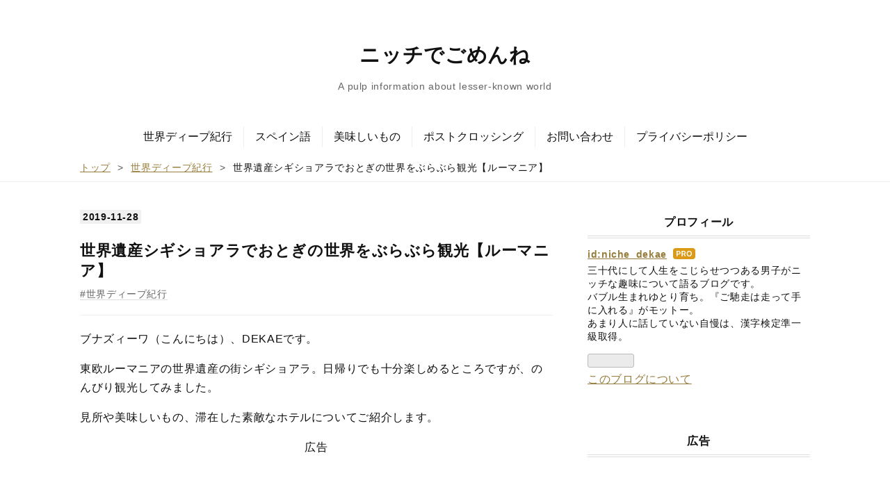

--- FILE ---
content_type: text/html; charset=utf-8
request_url: https://www.niche-dekae.com/entry/sighisoara
body_size: 17341
content:
<!DOCTYPE html>
<html
  lang="ja"

data-admin-domain="//blog.hatena.ne.jp"
data-admin-origin="https://blog.hatena.ne.jp"
data-author="niche_dekae"
data-avail-langs="ja en"
data-blog="niche-dekae.hatenablog.com"
data-blog-comments-top-is-new="1"
data-blog-host="niche-dekae.hatenablog.com"
data-blog-is-public="1"
data-blog-name="ニッチでごめんね"
data-blog-owner="niche_dekae"
data-blog-show-ads=""
data-blog-show-sleeping-ads=""
data-blog-uri="https://www.niche-dekae.com/"
data-blog-uuid="10257846132607815376"
data-blogs-uri-base="https://www.niche-dekae.com"
data-brand="pro"
data-data-layer="{&quot;hatenablog&quot;:{&quot;admin&quot;:{},&quot;analytics&quot;:{&quot;brand_property_id&quot;:&quot;&quot;,&quot;measurement_id&quot;:&quot;G-3F3QVPXSME&quot;,&quot;non_sampling_property_id&quot;:&quot;&quot;,&quot;property_id&quot;:&quot;UA-123489481-1&quot;,&quot;separated_property_id&quot;:&quot;UA-29716941-18&quot;},&quot;blog&quot;:{&quot;blog_id&quot;:&quot;10257846132607815376&quot;,&quot;content_seems_japanese&quot;:&quot;true&quot;,&quot;disable_ads&quot;:&quot;custom_domain&quot;,&quot;enable_ads&quot;:&quot;false&quot;,&quot;enable_keyword_link&quot;:&quot;false&quot;,&quot;entry_show_footer_related_entries&quot;:&quot;false&quot;,&quot;force_pc_view&quot;:&quot;true&quot;,&quot;is_public&quot;:&quot;true&quot;,&quot;is_responsive_view&quot;:&quot;true&quot;,&quot;is_sleeping&quot;:&quot;false&quot;,&quot;lang&quot;:&quot;ja&quot;,&quot;name&quot;:&quot;\u30cb\u30c3\u30c1\u3067\u3054\u3081\u3093\u306d&quot;,&quot;owner_name&quot;:&quot;niche_dekae&quot;,&quot;uri&quot;:&quot;https://www.niche-dekae.com/&quot;},&quot;brand&quot;:&quot;pro&quot;,&quot;page_id&quot;:&quot;entry&quot;,&quot;permalink_entry&quot;:{&quot;author_name&quot;:&quot;niche_dekae&quot;,&quot;categories&quot;:&quot;\u4e16\u754c\u30c7\u30a3\u30fc\u30d7\u7d00\u884c&quot;,&quot;character_count&quot;:2799,&quot;date&quot;:&quot;2019-11-28&quot;,&quot;entry_id&quot;:&quot;26006613430757430&quot;,&quot;first_category&quot;:&quot;\u4e16\u754c\u30c7\u30a3\u30fc\u30d7\u7d00\u884c&quot;,&quot;hour&quot;:&quot;18&quot;,&quot;title&quot;:&quot;\u4e16\u754c\u907a\u7523\u30b7\u30ae\u30b7\u30e7\u30a2\u30e9\u3067\u304a\u3068\u304e\u306e\u4e16\u754c\u3092\u3076\u3089\u3076\u3089\u89b3\u5149\u3010\u30eb\u30fc\u30de\u30cb\u30a2\u3011&quot;,&quot;uri&quot;:&quot;https://www.niche-dekae.com/entry/sighisoara&quot;},&quot;pro&quot;:&quot;pro&quot;,&quot;router_type&quot;:&quot;blogs&quot;}}"
data-device="pc"
data-dont-recommend-pro="false"
data-global-domain="https://hatena.blog"
data-globalheader-color="b"
data-globalheader-type="pc"
data-has-touch-view="1"
data-help-url="https://help.hatenablog.com"
data-hide-header="1"
data-no-suggest-touch-view="1"
data-page="entry"
data-parts-domain="https://hatenablog-parts.com"
data-plus-available="1"
data-pro="true"
data-router-type="blogs"
data-sentry-dsn="https://03a33e4781a24cf2885099fed222b56d@sentry.io/1195218"
data-sentry-environment="production"
data-sentry-sample-rate="0.1"
data-static-domain="https://cdn.blog.st-hatena.com"
data-version="bf9b33cb6c06fe563d48131cfbdaa7"




  data-initial-state="{}"

  >
  <head prefix="og: http://ogp.me/ns# fb: http://ogp.me/ns/fb# article: http://ogp.me/ns/article#">

  

  
  <meta name="viewport" content="width=device-width, initial-scale=1.0" />


  


  

  <meta name="robots" content="max-image-preview:large" />


  <meta charset="utf-8"/>
  <meta http-equiv="X-UA-Compatible" content="IE=7; IE=9; IE=10; IE=11" />
  <title>世界遺産シギショアラでおとぎの世界をぶらぶら観光【ルーマニア】 - ニッチでごめんね</title>

  
  <link rel="canonical" href="https://www.niche-dekae.com/entry/sighisoara"/>



  

<meta itemprop="name" content="世界遺産シギショアラでおとぎの世界をぶらぶら観光【ルーマニア】 - ニッチでごめんね"/>

  <meta itemprop="image" content="https://cdn.image.st-hatena.com/image/scale/0475c59cfeaa73d43f41bf759098635d1e4f04d5/backend=imagemagick;version=1;width=1300/https%3A%2F%2Fcdn-ak.f.st-hatena.com%2Fimages%2Ffotolife%2Fn%2Fniche_dekae%2F20190912%2F20190912202843.jpg"/>


  <meta property="og:title" content="世界遺産シギショアラでおとぎの世界をぶらぶら観光【ルーマニア】 - ニッチでごめんね"/>
<meta property="og:type" content="article"/>
  <meta property="og:url" content="https://www.niche-dekae.com/entry/sighisoara"/>

  <meta property="og:image" content="https://cdn.image.st-hatena.com/image/scale/0475c59cfeaa73d43f41bf759098635d1e4f04d5/backend=imagemagick;version=1;width=1300/https%3A%2F%2Fcdn-ak.f.st-hatena.com%2Fimages%2Ffotolife%2Fn%2Fniche_dekae%2F20190912%2F20190912202843.jpg"/>

<meta property="og:image:alt" content="世界遺産シギショアラでおとぎの世界をぶらぶら観光【ルーマニア】 - ニッチでごめんね"/>
    <meta property="og:description" content="ルーマニアを代表する世界遺産、シギショアラ。まるでおとぎ話な東欧の小さな町を散策します。美味しいもの・ホテル情報も。" />
<meta property="og:site_name" content="ニッチでごめんね"/>

  <meta property="article:published_time" content="2019-11-28T09:00:00Z" />

    <meta property="article:tag" content="世界ディープ紀行" />
      <meta name="twitter:card"  content="summary_large_image" />
    <meta name="twitter:image" content="https://cdn.image.st-hatena.com/image/scale/0475c59cfeaa73d43f41bf759098635d1e4f04d5/backend=imagemagick;version=1;width=1300/https%3A%2F%2Fcdn-ak.f.st-hatena.com%2Fimages%2Ffotolife%2Fn%2Fniche_dekae%2F20190912%2F20190912202843.jpg" />  <meta name="twitter:title" content="世界遺産シギショアラでおとぎの世界をぶらぶら観光【ルーマニア】 - ニッチでごめんね" />    <meta name="twitter:description" content="ルーマニアを代表する世界遺産、シギショアラ。まるでおとぎ話な東欧の小さな町を散策します。美味しいもの・ホテル情報も。" />  <meta name="twitter:app:name:iphone" content="はてなブログアプリ" />
  <meta name="twitter:app:id:iphone" content="583299321" />
  <meta name="twitter:app:url:iphone" content="hatenablog:///open?uri=https%3A%2F%2Fwww.niche-dekae.com%2Fentry%2Fsighisoara" />
  
    <meta name="description" content="ルーマニアを代表する世界遺産、シギショアラ。まるでおとぎ話な東欧の小さな町を散策します。美味しいもの・ホテル情報も。" />
    <meta name="google-site-verification" content="eJiB_5trUdbnbY0IKCuoWv6YVqPOkv7tJlLEZNdRpTo" />
    <meta name="msvalidate.01" content="A0725996CD8C7E38423187DCBFA65DA5" />


  
<script
  id="embed-gtm-data-layer-loader"
  data-data-layer-page-specific="{&quot;hatenablog&quot;:{&quot;blogs_permalink&quot;:{&quot;blog_afc_issued&quot;:&quot;false&quot;,&quot;is_author_pro&quot;:&quot;true&quot;,&quot;has_related_entries_with_elasticsearch&quot;:&quot;false&quot;,&quot;entry_afc_issued&quot;:&quot;false&quot;,&quot;is_blog_sleeping&quot;:&quot;false&quot;}}}"
>
(function() {
  function loadDataLayer(elem, attrName) {
    if (!elem) { return {}; }
    var json = elem.getAttribute(attrName);
    if (!json) { return {}; }
    return JSON.parse(json);
  }

  var globalVariables = loadDataLayer(
    document.documentElement,
    'data-data-layer'
  );
  var pageSpecificVariables = loadDataLayer(
    document.getElementById('embed-gtm-data-layer-loader'),
    'data-data-layer-page-specific'
  );

  var variables = [globalVariables, pageSpecificVariables];

  if (!window.dataLayer) {
    window.dataLayer = [];
  }

  for (var i = 0; i < variables.length; i++) {
    window.dataLayer.push(variables[i]);
  }
})();
</script>

<!-- Google Tag Manager -->
<script>(function(w,d,s,l,i){w[l]=w[l]||[];w[l].push({'gtm.start':
new Date().getTime(),event:'gtm.js'});var f=d.getElementsByTagName(s)[0],
j=d.createElement(s),dl=l!='dataLayer'?'&l='+l:'';j.async=true;j.src=
'https://www.googletagmanager.com/gtm.js?id='+i+dl;f.parentNode.insertBefore(j,f);
})(window,document,'script','dataLayer','GTM-P4CXTW');</script>
<!-- End Google Tag Manager -->











  <link rel="shortcut icon" href="https://www.niche-dekae.com/icon/favicon">
<link rel="apple-touch-icon" href="https://www.niche-dekae.com/icon/touch">
<link rel="icon" sizes="192x192" href="https://www.niche-dekae.com/icon/link">

  

<link rel="alternate" type="application/atom+xml" title="Atom" href="https://www.niche-dekae.com/feed"/>
<link rel="alternate" type="application/rss+xml" title="RSS2.0" href="https://www.niche-dekae.com/rss"/>

  <link rel="alternate" type="application/json+oembed" href="https://hatena.blog/oembed?url=https%3A%2F%2Fwww.niche-dekae.com%2Fentry%2Fsighisoara&amp;format=json" title="oEmbed Profile of 世界遺産シギショアラでおとぎの世界をぶらぶら観光【ルーマニア】"/>
<link rel="alternate" type="text/xml+oembed" href="https://hatena.blog/oembed?url=https%3A%2F%2Fwww.niche-dekae.com%2Fentry%2Fsighisoara&amp;format=xml" title="oEmbed Profile of 世界遺産シギショアラでおとぎの世界をぶらぶら観光【ルーマニア】"/>
  
  <link rel="author" href="http://www.hatena.ne.jp/niche_dekae/">

  

  
      <link rel="preload" href="https://thumbnail.image.rakuten.co.jp/ran/img/1001/0004/547/462/067/753/10010004547462067753_1.jpg?_ex=64x64" as="image"/>


  
    
<link rel="stylesheet" type="text/css" href="https://cdn.blog.st-hatena.com/css/blog.css?version=bf9b33cb6c06fe563d48131cfbdaa7"/>

    
  <link rel="stylesheet" type="text/css" href="https://usercss.blog.st-hatena.com/blog_style/10257846132607815376/5870d0637dc175b0b088487c0448a9eed30ffd91"/>
  
  

  

  
<script> </script>

  
<style>
  div#google_afc_user,
  div.google-afc-user-container,
  div.google_afc_image,
  div.google_afc_blocklink {
      display: block !important;
  }
</style>


  

  
    <script type="application/ld+json">{"@context":"http://schema.org","@type":"Article","dateModified":"2021-05-20T11:08:08+09:00","datePublished":"2019-11-28T18:00:00+09:00","description":"ルーマニアを代表する世界遺産、シギショアラ。まるでおとぎ話な東欧の小さな町を散策します。美味しいもの・ホテル情報も。","headline":"世界遺産シギショアラでおとぎの世界をぶらぶら観光【ルーマニア】","image":["https://cdn-ak.f.st-hatena.com/images/fotolife/n/niche_dekae/20190912/20190912202843.jpg"],"mainEntityOfPage":{"@id":"https://www.niche-dekae.com/entry/sighisoara","@type":"WebPage"}}</script>

  

  <script async src="//pagead2.googlesyndication.com/pagead/js/adsbygoogle.js"></script>
<script>
     (adsbygoogle = window.adsbygoogle || []).push({
          google_ad_client: "ca-pub-2715080000696918",
          enable_page_level_ads: true
     });
</script>
<script type="text/javascript" language="javascript">
    var vc_pid = "885636261";
</script><script type="text/javascript" src="//aml.valuecommerce.com/vcdal.js" async></script>
<link href="https://maxcdn.bootstrapcdn.com/font-awesome/4.7.0/css/font-awesome.min.css" rel="stylesheet">

  

</head>

  <body class="page-entry enable-top-editarea enable-bottom-editarea category-世界ディープ紀行 globalheader-off globalheader-ng-enabled">
    

<div id="globalheader-container"
  data-brand="hatenablog"
  style="display: none"
  >
  <iframe id="globalheader" height="37" frameborder="0" allowTransparency="true"></iframe>
</div>


  
  
  

  <div id="container">
    <div id="container-inner">
      <header id="blog-title" data-brand="hatenablog">
  <div id="blog-title-inner" >
    <div id="blog-title-content">
      <h1 id="title"><a href="https://www.niche-dekae.com/">ニッチでごめんね</a></h1>
      
        <h2 id="blog-description">A pulp information about lesser-known world</h2>
      
    </div>
  </div>
</header>

      
  <div id="top-editarea">
    <!-- グローバルナビのHTML -->
<style>
@media screen and (max-width: 767px){#container{padding-top: 40px;}.globalheader-off #container,.globalheader-off.header-image-enable #container,.globalheader-off.header-image-only #container {padding-top: 40px;}#container{padding-top: 0;}}
</style>
<div class="sh-global-nav-wrap">
<div class="sh-mobile-head" id="js-mobile-head">
<div class="sh-mobile-head-toggle-button" id="js-nav-toggle-btn">
<span></span><span></span><span></span>
</div>
<div class="hatena-module search-box">
<div class="sh-search-button" id="js-search-toggle">
<i class="blogicon-search"></i>
</div>
<div class="hatena-module-body sh-search-module" id="js-search-body">
<form class="search-form" name="search" role="search" action="https://www.niche-dekae.com/search" method="get">
<input type="text" name="q" class="search-module-input" value="" placeholder="ブログ内検索" required>
<input type="submit" value="検索" class="search-module-button" />
</form>
</div>
</div>
</div>
<nav class="sh-global-nav" id="js-nav-toggle">
<ul class="sh-global-nav-list">
<li class="sh-global-nav-item">
<a href="https://www.niche-dekae.com/archive/category/世界ディープ紀行">世界ディープ紀行</a>
</li>
<li class="sh-global-nav-item">
<a href="https://www.niche-dekae.com/archive/category/スペイン語">スペイン語</a>
</li>
<li class="sh-global-nav-item">
<a href="https://www.niche-dekae.com/archive/category/美味しいもの">美味しいもの</a>
</li>
<li class="sh-global-nav-item">
<a href="https://www.niche-dekae.com/archive/category/ポストクロッシング">ポストクロッシング</a>
</li>
<li class="sh-global-nav-item">
<a href="https://www.niche-dekae.com/contact">お問い合わせ</a>
</li>
<li class="sh-global-nav-item">
<a href="https://www.niche-dekae.com//privacy-policy">プライバシーポリシー</a>
</li>
</ul>
</nav>
</div>
<div class="sh-black-back" id="js-close-nav"></div>
<!-- グローバルナビのHTMLここまで -->
  </div>


      
          <div id="top-box">
    <div class="breadcrumb" data-test-id="breadcrumb">
      <div class="breadcrumb-inner">
        <a class="breadcrumb-link" href="https://www.niche-dekae.com/"><span>トップ</span></a>          <span class="breadcrumb-gt">&gt;</span>          <span class="breadcrumb-child">            <a class="breadcrumb-child-link" href="https://www.niche-dekae.com/archive/category/%E4%B8%96%E7%95%8C%E3%83%87%E3%82%A3%E3%83%BC%E3%83%97%E7%B4%80%E8%A1%8C"><span>世界ディープ紀行</span></a>          </span>            <span class="breadcrumb-gt">&gt;</span>          <span class="breadcrumb-child">            <span>世界遺産シギショアラでおとぎの世界をぶらぶら観光【ルーマニア】</span>          </span>      </div>
    </div>
  </div>
  <script type="application/ld+json" class="test-breadcrumb-json-ld">
    {"@context":"http://schema.org","@type":"BreadcrumbList","itemListElement":[{"position":1,"@type":"ListItem","item":{"@id":"https://www.niche-dekae.com/","name":"トップ"}},{"item":{"name":"世界ディープ紀行","@id":"https://www.niche-dekae.com/archive/category/%E4%B8%96%E7%95%8C%E3%83%87%E3%82%A3%E3%83%BC%E3%83%97%E7%B4%80%E8%A1%8C"},"position":2,"@type":"ListItem"}]}
  </script>
      
      




<div id="content" class="hfeed"
  
  >
  <div id="content-inner">
    <div id="wrapper">
      <div id="main">
        <div id="main-inner">
          

          



          
  
  <!-- google_ad_section_start -->
  <!-- rakuten_ad_target_begin -->
  
  
  

  

  
    
      
        <article class="entry hentry test-hentry js-entry-article date-first autopagerize_page_element chars-2800 words-200 mode-html entry-odd" id="entry-26006613430757430" data-keyword-campaign="" data-uuid="26006613430757430" data-publication-type="entry">
  <div class="entry-inner">
    <header class="entry-header">
  
    <div class="date entry-date first">
    <a href="https://www.niche-dekae.com/archive/2019/11/28" rel="nofollow">
      <time datetime="2019-11-28T09:00:00Z" title="2019-11-28T09:00:00Z">
        <span class="date-year">2019</span><span class="hyphen">-</span><span class="date-month">11</span><span class="hyphen">-</span><span class="date-day">28</span>
      </time>
    </a>
      </div>
  <h1 class="entry-title">
  <a href="https://www.niche-dekae.com/entry/sighisoara" class="entry-title-link bookmark">世界遺産シギショアラでおとぎの世界をぶらぶら観光【ルーマニア】</a>
</h1>

  
  

  <div class="entry-categories categories">
    
    <a href="https://www.niche-dekae.com/archive/category/%E4%B8%96%E7%95%8C%E3%83%87%E3%82%A3%E3%83%BC%E3%83%97%E7%B4%80%E8%A1%8C" class="entry-category-link category-世界ディープ紀行">世界ディープ紀行</a>
    
  </div>


  
  <div class="customized-header">
    <div class="entry-header-html"><!-- START v1.03 params=[insentense-adsense,U,,,1,,before,stay,,,true,広告禁止] from http://uxlayman.hatenablog.com/entry/2017/01/26/insentenseform -->
<script>
var adsenseCode = (function () {/*

<p style="font-size: 0.625em;"><center>広告</center></p>

<script async src="//pagead2.googlesyndication.com/pagead/js/adsbygoogle.js"></scrip>
<!-- niche_pc_kiji_ue2 -->
<ins class="adsbygoogle"
     style="display:block"
     data-ad-client="ca-pub-2715080000696918"
     data-ad-slot="9575489690"
     data-ad-format="rectangle"
     data-full-width-responsive="true"></ins>
<script>
(adsbygoogle = window.adsbygoogle || []).push({});
</scrip>

*/}).toString().match(/\/\*([^]*)\*\//)[1].replace(/scrip>/g, 'script>');

addEventListener("DOMContentLoaded", function() {

    if ($('meta[property="article:tag"][content="広告禁止"]').size() > 0) {
        return;
    }

    var $targetElements = $('.entry-content ul');
    var $target = $targetElements.eq(0);
    $target.before($('.insentense-adsense'));
    $('.insentense-adsense').html(adsenseCode);

}, false);
</script>
<div class="insentense-adsense"></div>
<!-- END v1.03 from http://uxlayman.hatenablog.com/entry/2017/01/26/insentenseform -->
</div>
  </div>


  

</header>

    


    <div class="entry-content hatenablog-entry">
  
    <p>ブナズィーワ（こんにちは）、DEKAEです。</p>
<p>東欧ルーマニアの世界遺産の街シギショアラ。日帰りでも十分楽しめるところですが、のんびり観光してみました。</p>
<p>見所や美味しいもの、滞在した素敵なホテルについてご紹介します。</p>
<ul class="table-of-contents">
    <li><a href="#シギショアラ-Sighişoara">シギショアラ Sighişoara</a><ul>
            <li><a href="#概要">概要</a></li>
            <li><a href="#シギショアラの時計塔">シギショアラの時計塔</a></li>
            <li><a href="#ベルグ教会山上教会">ベルグ教会（山上教会）</a></li>
            <li><a href="#Piața-Cetății">Piața Cetății</a></li>
            <li><a href="#歴史地区の路地">歴史地区の路地</a></li>
            <li><a href="#Covrigăria-Gigiのコブリッジ">Covrigăria Gigiのコブリッジ</a></li>
            <li><a href="#ホテル-セントラルパークのレストラン">ホテル セントラルパークのレストラン</a></li>
            <li><a href="#プチホテル-Casa-Savri">プチホテル Casa Savri</a></li>
        </ul>
    </li>
    <li><a href="#おわりに">おわりに</a></li>
</ul>
<h3 id="シギショアラ-Sighişoara">シギショアラ <em>Sighişoara</em></h3>
<h4 id="概要">概要</h4>
<p><img width="300" class="hatena-fotolife lazy" alt="" data-original="https://cdn-ak.f.st-hatena.com/images/fotolife/n/niche_dekae/20190912/20190912204953.jpg" /></p>
<p>シギショアラはルーマニア・トランシルヴァニア地方の街。中心にある歴史地区には中世の街並みがそのまま残っており、ユネスコの世界文化遺産に登録されています。</p>
<p>旅行中に出会ったルーマニア人たちからは「シギショアラにもぜひ行ってほしい」と言われました。彼らにとって心のふるさとでもあるようです。</p>
<p>とは言え、3時間もあれば主要なポイントは全て見て回れます。中部の大都市ブラショフから電車で1時間程度のところなので、日帰りも十分可能。</p>
<p>ドラキュラ城として有名なブラン城にも行くのであればブラショフを拠点にするのがよいのですが、今回はブラン城をすっ飛ばしてシギショアラに滞在することにしました。</p>
<p>なお首都ブカレストからブラショフへは電車で3時間程度です。</p>
<div class="kaerebalink-box" style="text-align: left; padding-bottom: 20px; font-size: small; zoom: 1; overflow: hidden;">
<div class="kaerebalink-image" style="float: left; margin: 0 15px 10px 0;"><a href="//af.moshimo.com/af/c/click?a_id=1122770&amp;p_id=54&amp;pc_id=54&amp;pl_id=616&amp;s_v=b5Rz2P0601xu&amp;url=https%3A%2F%2Fproduct.rakuten.co.jp%2Fproduct%2F-%2F4c61a5324c11bb4ea69ca799a83eb655%2F" target="_blank" rel="nofollow"><img style="border: none;" src="https://thumbnail.image.rakuten.co.jp/ran/img/1001/0004/547/462/067/753/10010004547462067753_1.jpg?_ex=64x64" /></a><img width="1" height="1" style="border: none;" src="//i.moshimo.com/af/i/impression?a_id=1122770&amp;p_id=54&amp;pc_id=54&amp;pl_id=616" /></div>
<div class="kaerebalink-info" style="line-height: 120%; zoom: 1; overflow: hidden;">
<div class="kaerebalink-name" style="margin-bottom: 10px; line-height: 120%;"><a href="//af.moshimo.com/af/c/click?a_id=1122770&amp;p_id=54&amp;pc_id=54&amp;pl_id=616&amp;s_v=b5Rz2P0601xu&amp;url=https%3A%2F%2Fproduct.rakuten.co.jp%2Fproduct%2F-%2F4c61a5324c11bb4ea69ca799a83eb655%2F" target="_blank" rel="nofollow">ドラキュラ/Ｂｌｕ－ｒａｙ　Ｄｉｓｃ/BLU-14590</a><img width="1" height="1" style="border: none;" src="//i.moshimo.com/af/i/impression?a_id=1122770&amp;p_id=54&amp;pc_id=54&amp;pl_id=616" />
<div class="kaerebalink-powered-date" style="font-size: 8pt; margin-top: 5px; font-family: verdana; line-height: 120%;">posted with <a href="https://kaereba.com" target="_blank" rel="nofollow">カエレバ</a></div>
</div>
<div class="kaerebalink-detail" style="margin-bottom: 5px;"> </div>
<div class="kaerebalink-link1" style="margin-top: 10px;">
<div class="shoplinkrakuten" style="margin-right: 5px; background: url('//img.yomereba.com/kz_k_01.gif') 0 -50px no-repeat; padding: 2px 0 2px 18px; white-space: nowrap;"><a href="//af.moshimo.com/af/c/click?a_id=1122770&amp;p_id=54&amp;pc_id=54&amp;pl_id=616&amp;s_v=b5Rz2P0601xu&amp;url=https%3A%2F%2Fsearch.rakuten.co.jp%2Fsearch%2Fmall%2F%25E3%2583%2589%25E3%2583%25A9%25E3%2582%25AD%25E3%2583%25A5%25E3%2583%25A9%25E3%2580%2580%25E3%2582%25B3%25E3%2583%2583%25E3%2583%259D%25E3%2583%25A9%2F-%2Ff.1-p.1-s.1-sf.0-st.A-v.2%3Fx%3D0" target="_blank" rel="nofollow">楽天市場</a><img width="1" height="1" style="border: none;" src="//i.moshimo.com/af/i/impression?a_id=1122770&amp;p_id=54&amp;pc_id=54&amp;pl_id=616" /></div>
<div class="shoplinkamazon" style="margin-right: 5px; background: url('//img.yomereba.com/kz_k_01.gif') 0 0 no-repeat; padding: 2px 0 2px 18px; white-space: nowrap;"><a href="//af.moshimo.com/af/c/click?a_id=1122772&amp;p_id=170&amp;pc_id=185&amp;pl_id=4062&amp;s_v=b5Rz2P0601xu&amp;url=https%3A%2F%2Fwww.amazon.co.jp%2Fgp%2Fsearch%3Fkeywords%3D%25E3%2583%2589%25E3%2583%25A9%25E3%2582%25AD%25E3%2583%25A5%25E3%2583%25A9%25E3%2580%2580%25E3%2582%25B3%25E3%2583%2583%25E3%2583%259D%25E3%2583%25A9%26__mk_ja_JP%3D%25E3%2582%25AB%25E3%2582%25BF%25E3%2582%25AB%25E3%2583%258A" target="_blank" rel="nofollow">Amazon</a><img width="1" height="1" style="border: none;" src="//i.moshimo.com/af/i/impression?a_id=1122772&amp;p_id=170&amp;pc_id=185&amp;pl_id=4062" /></div>
<div class="shoplinkyahoo" style="margin-right: 5px; background: url('//img.yomereba.com/kz_k_01.gif') 0 -150px no-repeat; padding: 2px 0 2px 18px; white-space: nowrap;"><a href="//af.moshimo.com/af/c/click?a_id=1123854&amp;p_id=1225&amp;pc_id=1925&amp;pl_id=18502&amp;s_v=b5Rz2P0601xu&amp;url=http%3A%2F%2Fsearch.shopping.yahoo.co.jp%2Fsearch%3Fp%3D%25E3%2583%2589%25E3%2583%25A9%25E3%2582%25AD%25E3%2583%25A5%25E3%2583%25A9%25E3%2580%2580%25E3%2582%25B3%25E3%2583%2583%25E3%2583%259D%25E3%2583%25A9" target="_blank" rel="nofollow">Yahooショッピング</a><img width="1" height="1" style="border: none;" src="//i.moshimo.com/af/i/impression?a_id=1123854&amp;p_id=1225&amp;pc_id=1925&amp;pl_id=18502" /></div>
<div class="shoplinkseven" style="margin-right: 5px; background: url('//img.yomereba.com/kz_k_01.gif') 0 -100px no-repeat; padding: 2px 0 2px 18px; white-space: nowrap;"><a href="//af.moshimo.com/af/c/click?a_id=1122771&amp;p_id=932&amp;pc_id=1188&amp;pl_id=12456&amp;s_v=b5Rz2P0601xu&amp;url=http%3A%2F%2F7net.omni7.jp%2Fsearch%2F%3Fkeyword%3D%25E3%2583%2589%25E3%2583%25A9%25E3%2582%25AD%25E3%2583%25A5%25E3%2583%25A9%25E3%2580%2580%25E3%2582%25B3%25E3%2583%2583%25E3%2583%259D%25E3%2583%25A9%26searchKeywordFlg%3D1" target="_blank" rel="nofollow"><img width="1" height="1" style="border: none;" src="//i.moshimo.com/af/i/impression?a_id=1122771&amp;p_id=932&amp;pc_id=1188&amp;pl_id=12456" />7net</a></div>
</div>
</div>
</div>
<h4 id="シギショアラの時計塔">シギショアラの時計塔</h4>
<p><img width="170" class="hatena-fotolife lazy" alt="" data-original="https://cdn-ak.f.st-hatena.com/images/fotolife/n/niche_dekae/20190912/20190912202758.jpg" /></p>
<p>シギショアラ歴史地区で最もアイコニックなのがこの<strong>時計塔</strong>。街のあらゆるところから玉ねぎ型の尖塔が見えます。</p>
<p>落ち着いた色合いのタイルが東欧チック！</p>
<p>有料で登れますが、らせん階段がめっちゃ狭い…。内部は博物館のようになっています。</p>
<p>毎正時にはからくり時計が動くんです。機械仕掛けのすぐそばを通れますよ。</p>
<p><img width="300" class="hatena-fotolife lazy" alt="" data-original="https://cdn-ak.f.st-hatena.com/images/fotolife/n/niche_dekae/20190912/20190912202824.jpg" /></p>
<p>17世紀から動いているんですって。ホレボレします…</p>
<p>最上部からの眺め。</p>
<p><img width="300" class="hatena-fotolife lazy" alt="" data-original="https://cdn-ak.f.st-hatena.com/images/fotolife/n/niche_dekae/20190912/20190912202843.jpg" /></p>
<p>早押しクイズでこの写真を見せられたら「シギショアラ！」と即答できるぐらい特徴的な風景ですよね（意味不明）</p>
<p><img width="170" class="hatena-fotolife lazy" alt="" data-original="https://cdn-ak.f.st-hatena.com/images/fotolife/n/niche_dekae/20190912/20190912202938.jpg" /></p>
<p>ご丁寧に東京までの距離を書いてくださっています。</p>
<p>というか、こんなところでTOKYOの文字を目にすることにビックリ。ルーマニア人って東京などという地名を知ってるんでしょうか？←</p>
<h4 id="ベルグ教会山上教会">ベルグ教会（山上教会）</h4>
<p>もうひとつの見どころが丘の上に佇むベルグ教会。<strong>山上教会</strong>とも呼ばれます。</p>
<p>この教会への行き方はちょっと不思議。</p>
<p><img width="300" class="hatena-fotolife lazy" alt="" data-original="https://cdn-ak.f.st-hatena.com/images/fotolife/n/niche_dekae/20190912/20190912203336.jpg" /></p>
<p>ここが入口で…</p>
<p><img width="170" class="hatena-fotolife lazy" alt="" data-original="https://cdn-ak.f.st-hatena.com/images/fotolife/n/niche_dekae/20190912/20190912203018.jpg" /></p>
<p>陽光が入ってくるように組まれた木のトンネルを抜けていきます。涼しくていいですよ。</p>
<p><img width="170" class="hatena-fotolife lazy" alt="" data-original="https://cdn-ak.f.st-hatena.com/images/fotolife/n/niche_dekae/20190912/20190912203044.jpg" /></p>
<p>教会にはなぜか日本語に訳されたガイドも置いてありました。訳した方の名前が書いてあるのが何ともいい感じですね。ルーマニア語はマジで難しいので尊敬。</p>
<h4 id="Piața-Cetății">Piața Cetății</h4>
<p><img width="300" class="hatena-fotolife lazy" alt="" data-original="https://cdn-ak.f.st-hatena.com/images/fotolife/n/niche_dekae/20190912/20190912204219.jpg" /></p>
<p>何と呼ぶのか見当がつきませんが、ちょっとした広場になっているところ。カフェもいくつかある憩いの場です。</p>
<p><img width="300" class="hatena-fotolife lazy" alt="" data-original="https://cdn-ak.f.st-hatena.com/images/fotolife/n/niche_dekae/20190912/20190912203401.jpg" /></p>
<p>ここをウロウロしていたところ、観光学を学んでいる風の大学生からアンケート調査の協力要請がありましたｗ</p>
<h4 id="歴史地区の路地">歴史地区の路地</h4>
<p><img width="300" class="hatena-fotolife lazy" alt="" data-original="https://cdn-ak.f.st-hatena.com/images/fotolife/n/niche_dekae/20190912/20190912203541.jpg" /></p>
<p>歴史地区は路地も魅力！素敵なカフェやバーも点在していますよ。</p>
<h4 id="Covrigăria-Gigiのコブリッジ">Covrigăria Gigiのコブリッジ</h4>
<p>お次はグルメ編。</p>
<p>ルーマニア各地に展開するベーカリーgigiは、歴史地区の丘をくだった賑やかなエリアにあります。</p>
<p>元々はドイツのプレッツェルのようなもの（ルーマニアではcovrigi（コブリッジ）と呼ばれる）の専門店だそうですが…</p>
<p><img width="300" class="hatena-fotolife lazy" alt="" data-original="https://cdn-ak.f.st-hatena.com/images/fotolife/n/niche_dekae/20190912/20190912203616.jpg" /></p>
<p>ここのカルツォーネが<span style="font-size: 150%;">めっちゃ旨い！！！</span></p>
<p>ハマりすぎて二回行きました。</p>
<p><img width="300" class="hatena-fotolife lazy" alt="" data-original="https://cdn-ak.f.st-hatena.com/images/fotolife/n/niche_dekae/20190912/20190912203645.jpg" /></p>
<p>具は何種類かありましたよ。こちらにはヒマワリの種がまぶしてあります！</p>
<p>お店の付近にあった小さな広場でいただきました♡</p>
<h4 id="ホテル-セントラルパークのレストラン">ホテル セントラルパークのレストラン</h4>
<p>畏れ多くも、シギショアラで一番の評判をとる四つ星ホテル「セントラルパーク」のレストランでディナーいたしました。</p>
<p>ええ おひとり様ですよ、ほほほ。別に嫌な顔はひとつもされませんでしたけどね、ちょっとお洒落したカップルたちの中で若干浮いていた感は否めない。</p>
<p><img width="300" class="hatena-fotolife lazy" alt="" data-original="https://cdn-ak.f.st-hatena.com/images/fotolife/n/niche_dekae/20190912/20190912203705.jpg" /></p>
<p>レモネードもおすまし顔。</p>
<p><img width="300" class="hatena-fotolife lazy" alt="" data-original="https://cdn-ak.f.st-hatena.com/images/fotolife/n/niche_dekae/20190912/20190912203755.jpg" /></p>
<p>伝統的なスープ、<strong>チョルバ</strong>。様々なレシピがありますが、発酵調味料を使うため まろやかな酸味があるのが特徴です。</p>
<p><img width="300" class="hatena-fotolife lazy" alt="" data-original="https://cdn-ak.f.st-hatena.com/images/fotolife/n/niche_dekae/20190912/20190912203818.jpg" /></p>
<p><strong>ママリガ</strong>とチキンのシチューです。ママリガはとうもろこしの粉を練って作られるもので、本来は家庭料理。</p>
<p>アメリカのグリッツなんかと同じく日本人にはウケがよくないみたいですが、ほんのり甘くて私はけっこう好きです。</p>
<p>レストランのウエイターには若者が多かったのですが、皆さんてきぱき働いていて好印象でした。</p>
<h4 id="プチホテル-Casa-Savri">プチホテル Casa Savri</h4>
<p><img width="170" class="hatena-fotolife lazy" alt="" data-original="https://cdn-ak.f.st-hatena.com/images/fotolife/n/niche_dekae/20190912/20190912203901.jpg" /></p>
<p>いまだ物価の安いルーマニア。実は四つ星ホテルのセントラルパークにも１万円以内で泊まれてしまいます！</p>
<p>しかし古い建物をリノベーションしたホテルが多いのもシギショアラの魅力。</p>
<p>というわけで今回はそんなリノベホテルのひとつ、<strong>Casa Savri</strong>に滞在しました。</p>
<p>チェックイン前に荷物だけ置かせてもらって周辺を散策。戻ってきてからホテルの写真を撮りまくっていたら――</p>
<p>フロントの兄ちゃんがこちらに向かって大きく手を振っていました。全然気付きませんでしたわ…</p>
<p>というわけで早い時間にもかかわらず清掃が終わったのでチェックインしてくれ、そのまま施設をご案内いただきます。</p>
<p><img width="300" class="hatena-fotolife lazy" alt="" data-original="https://cdn-ak.f.st-hatena.com/images/fotolife/n/niche_dekae/20190912/20190912203930.jpg" /></p>
<p>クールなバーとビリヤード台！</p>
<p>兄ちゃんに「後でビリヤードしよう」と誘われたものの、その後 二度と姿を見ることはなく実現せずｗ</p>
<p><img width="300" class="hatena-fotolife lazy" alt="" data-original="https://cdn-ak.f.st-hatena.com/images/fotolife/n/niche_dekae/20190912/20190912204341.jpg" /></p>
<p>古～いグランドピアノも。</p>
<p><img width="300" class="hatena-fotolife lazy" alt="" data-original="https://cdn-ak.f.st-hatena.com/images/fotolife/n/niche_dekae/20190912/20190912204312.jpg" /></p>
<p>重厚感のある暖炉の部屋が朝食会場です。こんなに素敵な雰囲気なのに、レストランにはなっていないのが少し残念ですが。</p>
<p><img width="300" class="hatena-fotolife lazy" alt="" data-original="https://cdn-ak.f.st-hatena.com/images/fotolife/n/niche_dekae/20190912/20190912204011.jpg" /></p>
<p>こんだけ写真撮りまくっておきながら、何で部屋の中だけ撮らなかったんだろう私。</p>
<p>Hildaという名の部屋で、シンプルながらとても素敵だったのですよ…。ご興味があれば<a href="https://www.casasavri.ro/en/">Webサイト</a>からどうぞ…。</p>
<p>そして大好きだったパティオ。</p>
<p><img width="300" class="hatena-fotolife lazy" alt="" data-original="https://cdn-ak.f.st-hatena.com/images/fotolife/n/niche_dekae/20190912/20190912204402.jpg" /></p>
<p>バーベキューとかビアガーデンもできそうな感じでした。</p>
<p>さらに奥のほうにある階段を登ると、シギショアラの風景を見渡せます。</p>
<p><img width="300" class="hatena-fotolife lazy" alt="" data-original="https://cdn-ak.f.st-hatena.com/images/fotolife/n/niche_dekae/20190912/20190912204420.jpg" /></p>
<p><span style="font-size: 80%;">べろのような形の瓦が特徴的</span></p>
<p>こちらのホテルも四つ星で、1泊8,000円ほど。</p>
<p>ただしスタッフは今時の若者ばかり。皆さんフレンドリー（かつ美男美女）ですが至れり尽くせりのサービスは期待できず、朝食も必要最低限です。</p>
<p><img width="300" class="hatena-fotolife lazy" alt="" data-original="https://cdn-ak.f.st-hatena.com/images/fotolife/n/niche_dekae/20190912/20190912204322.jpg" /></p>
<p>デザイナーズホテル的なアプローチなので好みは別れるかもしれません。</p>
<h3 id="おわりに">おわりに</h3>
<p>建物や街並みの東欧感がたまらないシギショアラ。</p>
<p>あなたも中世ヨーロッパの城塞都市に迷い込んでみてはいかがですか。</p>
<p><img width="300" class="hatena-fotolife lazy" alt="" data-original="https://cdn-ak.f.st-hatena.com/images/fotolife/n/niche_dekae/20190912/20190912203720.jpg" /></p>
<p>見られてますよ…</p>
<p><span style="font-size: 12.8px;">北部マラムレシュには中世ヨーロッパの農村が残っています。</span></p>
<p><iframe title="ヨーロッパ最後の中世・世界遺産マラムレシュへの行き方【ルーマニア】 - ニッチでごめんね" class="embed-card embed-blogcard" src="https://hatenablog-parts.com/embed?url=https%3A%2F%2Fwww.niche-dekae.com%2Fentry%2Fromania-maramures" frameborder="0" scrolling="no" style="display: block; width: 100%; height: 190px; max-width: 500px; margin: 10px 0px;"></iframe><cite class="hatena-citation"><a href="https://www.niche-dekae.com/entry/romania-maramures">www.niche-dekae.com</a></cite></p>
<p> </p>
<p>おしまい</p>
    
    




    

  
</div>

    
  <footer class="entry-footer">
    
    <div class="entry-tags-wrapper">
  <div class="entry-tags">  </div>
</div>

    <p class="entry-footer-section track-inview-by-gtm" data-gtm-track-json="{&quot;area&quot;: &quot;finish_reading&quot;}">
  <span class="author vcard"><span class="fn" data-load-nickname="1" data-user-name="niche_dekae" >niche_dekae</span></span>
  <span class="entry-footer-time"><a href="https://www.niche-dekae.com/entry/sighisoara"><time data-relative datetime="2019-11-28T09:00:00Z" title="2019-11-28T09:00:00Z" class="updated">2019-11-28 18:00</time></a></span>
  
  
  
</p>

    

    
<div class="social-buttons">
  
  
  
  
  
  
  
  
  
</div>

    

    <div class="customized-footer">
      

        

        
        
  <div class="entry-footer-html"><!-- シェアボタン -->
<div class="sh-share-fixed-bottom">
  <p class="sh-share-text">この記事をシェアする</p>
  <ul class="sh-share-list">
    <li class="sh-share-item hatebu">
      <a href="http://b.hatena.ne.jp/entry/https%3A%2F%2Fwww.niche-dekae.com%2Fentry%2Fsighisoara" class="hatena-bookmark-button" data-hatena-bookmark-title="世界遺産シギショアラでおとぎの世界をぶらぶら観光【ルーマニア】" data-hatena-bookmark-layout="simple" target="_blank"><i class="blogicon-bookmark lg"></i><span class="sh-hatebu-count sh-share-count"></span></a>
    </li>
    <li class="sh-share-item facebook">
      <a href="http://www.facebook.com/sharer.php?u=https%3A%2F%2Fwww.niche-dekae.com%2Fentry%2Fsighisoara" target="_blank"><i class="fa fa-facebook-square"></i><span class="sh-facebook-count sh-share-count"></span></a>
    </li>
    <li class="sh-share-item twitter"><a href="http://twitter.com/intent/tweet?text=世界遺産シギショアラでおとぎの世界をぶらぶら観光【ルーマニア】 - ニッチでごめんね https%3A%2F%2Fwww.niche-dekae.com%2Fentry%2Fsighisoara" target="_blank"><i class="fa fa-twitter"></i></a></li>
    <li class="sh-share-item pocket"><a href="http://getpocket.com/edit?url=https%3A%2F%2Fwww.niche-dekae.com%2Fentry%2Fsighisoara" target="_blank"><i class="fa fa-get-pocket"></i></a></li>
  </ul>
</div>
<!-- シェアボタンここまで -->

<!--記事下アドセンス-->

<div id="my-footer">

<p style="font-size: 0.625em;"><center>広告</center></p>
<script async src="//pagead2.googlesyndication.com/pagead/js/adsbygoogle.js"></script>
<!-- niche_pc_kiji_shita -->
<ins class="adsbygoogle"
     style="display:block"
     data-ad-client="ca-pub-2715080000696918"
     data-ad-slot="4887018227"
     data-ad-format="rectangle"
     data-full-width-responsive="true"></ins>
<script>
(adsbygoogle = window.adsbygoogle || []).push({});
</script>
</p>

</div>

<script>

var myFooter=document.getElementById("my-footer");var temp=myFooter.cloneNode(true);myFooter.parentNode.removeChild(myFooter);document.getElementsByClassName("entry-content")[0].appendChild(temp);

</script>

<!--記事下アドセンスここまで-->
</div>


      
    </div>
    
  <div class="comment-box js-comment-box">
    
      <a class="leave-comment-title js-leave-comment-title">コメントを書く</a>
    
    <ul class="comment js-comment">
      <li class="read-more-comments" style="display: none;"><a>もっと読む</a></li>
    </ul>
    
  </div>

  </footer>

  </div>
</article>

      
      
    
  

  
  <!-- rakuten_ad_target_end -->
  <!-- google_ad_section_end -->
  
  
  
  <div class="pager pager-permalink permalink">
    
      
      <span class="pager-prev">
        <a href="https://www.niche-dekae.com/entry/postcrossing-20month" rel="prev">
          <span class="pager-arrow">&laquo; </span>
          Postcrossing（ポストクロッシング）20ヶ…
        </a>
      </span>
    
    
      
      <span class="pager-next">
        <a href="https://www.niche-dekae.com/entry/romania-nighttrain" rel="next">
          ルーマニアの夜行列車、意外と快適で萌え…
          <span class="pager-arrow"> &raquo;</span>
        </a>
      </span>
    
  </div>


  



        </div>
      </div>

      <aside id="box1">
  <div id="box1-inner">
  </div>
</aside>

    </div><!-- #wrapper -->

    
<aside id="box2">
  
  <div id="box2-inner">
    
      

<div class="hatena-module hatena-module-profile">
  <div class="hatena-module-title">
    プロフィール
  </div>
  <div class="hatena-module-body">
    

    
    <span class="id">
      <a href="https://www.niche-dekae.com/about" class="hatena-id-link"><span data-load-nickname="1" data-user-name="niche_dekae">id:niche_dekae</span></a>
      
  
  
    <a href="https://blog.hatena.ne.jp/-/pro?plus_via=blog_plus_badge&amp;utm_source=pro_badge&amp;utm_medium=referral&amp;utm_campaign=register_pro" title="はてなブログPro"><i class="badge-type-pro">はてなブログPro</i></a>
  


    </span>
    

    

    
    <div class="profile-description">
      <p>三十代にして人生をこじらせつつある男子がニッチな趣味について語るブログです。<br />
バブル生まれゆとり育ち。『ご馳走は走って手に入れる』がモットー。<br />
あまり人に話していない自慢は、漢字検定準一級取得。</p>

    </div>
    

    
      <div class="hatena-follow-button-box btn-subscribe js-hatena-follow-button-box"
  
  >

  <a href="#" class="hatena-follow-button js-hatena-follow-button">
    <span class="subscribing">
      <span class="foreground">読者です</span>
      <span class="background">読者をやめる</span>
    </span>
    <span class="unsubscribing" data-track-name="profile-widget-subscribe-button" data-track-once>
      <span class="foreground">読者になる</span>
      <span class="background">読者になる</span>
    </span>
  </a>
  <div class="subscription-count-box js-subscription-count-box">
    <i></i>
    <u></u>
    <span class="subscription-count js-subscription-count">
    </span>
  </div>
</div>

    

    

    <div class="profile-about">
      <a href="https://www.niche-dekae.com/about">このブログについて</a>
    </div>

  </div>
</div>

    
      
<div class="hatena-module hatena-module-html">
    <div class="hatena-module-title">広告</div>
  <div class="hatena-module-body">
    <script async src="//pagead2.googlesyndication.com/pagead/js/adsbygoogle.js"></script>
<!-- -->
<ins class="adsbygoogle"
     style="display:block"
     data-ad-client="ca-pub-2715080000696918"
     data-ad-slot="5065815305"
     data-ad-format="rectangle"
     data-full-width-responsive="true"></ins>
<script>
(adsbygoogle = window.adsbygoogle || []).push({});
</script>
  </div>
</div>

    
      <div class="hatena-module hatena-module-search-box">
  <div class="hatena-module-title">
    検索
  </div>
  <div class="hatena-module-body">
    <form class="search-form" role="search" action="https://www.niche-dekae.com/search" method="get">
  <input type="text" name="q" class="search-module-input" value="" placeholder="記事を検索" required>
  <input type="submit" value="検索" class="search-module-button" />
</form>

  </div>
</div>

    
      

<div class="hatena-module hatena-module-category">
  <div class="hatena-module-title">
    カテゴリー
  </div>
  <div class="hatena-module-body">
    <ul class="hatena-urllist">
      
        <li>
          <a href="https://www.niche-dekae.com/archive/category/%E7%BE%8E%E5%91%B3%E3%81%97%E3%81%84%E3%82%82%E3%81%AE" class="category-美味しいもの">
            美味しいもの (190)
          </a>
        </li>
      
        <li>
          <a href="https://www.niche-dekae.com/archive/category/%E6%97%A5%E6%9C%AC%E3%83%87%E3%82%A3%E3%83%BC%E3%83%97%E7%B4%80%E8%A1%8C" class="category-日本ディープ紀行">
            日本ディープ紀行 (137)
          </a>
        </li>
      
        <li>
          <a href="https://www.niche-dekae.com/archive/category/%E3%83%9D%E3%82%B9%E3%83%88%E3%82%AF%E3%83%AD%E3%83%83%E3%82%B7%E3%83%B3%E3%82%B0" class="category-ポストクロッシング">
            ポストクロッシング (123)
          </a>
        </li>
      
        <li>
          <a href="https://www.niche-dekae.com/archive/category/%E4%B8%96%E7%95%8C%E3%83%87%E3%82%A3%E3%83%BC%E3%83%97%E7%B4%80%E8%A1%8C" class="category-世界ディープ紀行">
            世界ディープ紀行 (117)
          </a>
        </li>
      
        <li>
          <a href="https://www.niche-dekae.com/archive/category/%E9%9F%B3%E6%A5%BD%E3%83%BB%E6%96%87%E5%AD%A6%E3%83%BB%E6%B0%91%E4%BF%97%E5%AD%A6" class="category-音楽・文学・民俗学">
            音楽・文学・民俗学 (44)
          </a>
        </li>
      
        <li>
          <a href="https://www.niche-dekae.com/archive/category/%E3%82%B9%E3%83%9A%E3%82%A4%E3%83%B3%E8%AA%9E" class="category-スペイン語">
            スペイン語 (30)
          </a>
        </li>
      
        <li>
          <a href="https://www.niche-dekae.com/archive/category/%E9%A6%99%E6%B0%B4" class="category-香水">
            香水 (10)
          </a>
        </li>
      
    </ul>
  </div>
</div>

    
      
<div class="hatena-module hatena-module-html">
    <div class="hatena-module-title">海外旅行情報</div>
  <div class="hatena-module-body">
    <p><a href="https://www.niche-dekae.com/travelogue">行き先別まとめ</a><p/>
  </div>
</div>

    
      <div class="hatena-module hatena-module-recent-entries ">
  <div class="hatena-module-title">
    <a href="https://www.niche-dekae.com/archive">
      最新記事
    </a>
  </div>
  <div class="hatena-module-body">
    <ul class="recent-entries hatena-urllist urllist-with-thumbnails">
  
  
    
    <li class="urllist-item recent-entries-item">
      <div class="urllist-item-inner recent-entries-item-inner">
        
          
                      <a class="urllist-image-link recent-entries-image-link" href="https://www.niche-dekae.com/entry/postcrossin-93month">
  <img alt="Postcrossing（ポストクロッシング）93ヶ月目の成果報告" src="https://cdn.image.st-hatena.com/image/square/479ba31a7433e383028ec1d53e6aea319ebd3522/backend=imagemagick;height=100;version=1;width=100/https%3A%2F%2Fcdn-ak.f.st-hatena.com%2Fimages%2Ffotolife%2Fn%2Fniche_dekae%2F20251222%2F20251222233817.jpg" class="urllist-image recent-entries-image" title="Postcrossing（ポストクロッシング）93ヶ月目の成果報告" width="100" height="100" loading="lazy">
</a>
            <div class="urllist-date-link recent-entries-date-link">
  <a href="https://www.niche-dekae.com/archive/2026/01/05" rel="nofollow">
    <time datetime="2026-01-05T09:00:00Z" title="2026年1月5日">
      2026-01-05
    </time>
  </a>
</div>

          <a href="https://www.niche-dekae.com/entry/postcrossin-93month" class="urllist-title-link recent-entries-title-link  urllist-title recent-entries-title">Postcrossing（ポストクロッシング）93ヶ月目の成果報告</a>




          
          

                </div>
    </li>
  
    
    <li class="urllist-item recent-entries-item">
      <div class="urllist-item-inner recent-entries-item-inner">
        
          
                      <a class="urllist-image-link recent-entries-image-link" href="https://www.niche-dekae.com/entry/directswap-2025autumn">
  <img alt="【ポスクロ】この頃のダイレクトスワップ（2025年秋）" src="https://cdn.image.st-hatena.com/image/square/7a7e840f308f6854d44772324ff8b6873fca1da0/backend=imagemagick;height=100;version=1;width=100/https%3A%2F%2Fcdn-ak.f.st-hatena.com%2Fimages%2Ffotolife%2Fn%2Fniche_dekae%2F20250919%2F20250919214945.jpg" class="urllist-image recent-entries-image" title="【ポスクロ】この頃のダイレクトスワップ（2025年秋）" width="100" height="100" loading="lazy">
</a>
            <div class="urllist-date-link recent-entries-date-link">
  <a href="https://www.niche-dekae.com/archive/2025/12/15" rel="nofollow">
    <time datetime="2025-12-15T09:00:00Z" title="2025年12月15日">
      2025-12-15
    </time>
  </a>
</div>

          <a href="https://www.niche-dekae.com/entry/directswap-2025autumn" class="urllist-title-link recent-entries-title-link  urllist-title recent-entries-title">【ポスクロ】この頃のダイレクトスワップ（2025年秋）</a>




          
          

                </div>
    </li>
  
    
    <li class="urllist-item recent-entries-item">
      <div class="urllist-item-inner recent-entries-item-inner">
        
          
                      <a class="urllist-image-link recent-entries-image-link" href="https://www.niche-dekae.com/entry/postcrossin-92month">
  <img alt="Postcrossing（ポストクロッシング）92ヶ月目の成果報告" src="https://cdn.image.st-hatena.com/image/square/e0a00255cde59a748fd2e302636d6f00a6e27779/backend=imagemagick;height=100;version=1;width=100/https%3A%2F%2Fcdn-ak.f.st-hatena.com%2Fimages%2Ffotolife%2Fn%2Fniche_dekae%2F20251110%2F20251110210239.jpg" class="urllist-image recent-entries-image" title="Postcrossing（ポストクロッシング）92ヶ月目の成果報告" width="100" height="100" loading="lazy">
</a>
            <div class="urllist-date-link recent-entries-date-link">
  <a href="https://www.niche-dekae.com/archive/2025/12/01" rel="nofollow">
    <time datetime="2025-12-01T09:00:00Z" title="2025年12月1日">
      2025-12-01
    </time>
  </a>
</div>

          <a href="https://www.niche-dekae.com/entry/postcrossin-92month" class="urllist-title-link recent-entries-title-link  urllist-title recent-entries-title">Postcrossing（ポストクロッシング）92ヶ月目の成果報告</a>




          
          

                </div>
    </li>
  
</ul>

      </div>
</div>

    
      

<div class="hatena-module hatena-module-archive" data-archive-type="default" data-archive-url="https://www.niche-dekae.com/archive">
  <div class="hatena-module-title">
    <a href="https://www.niche-dekae.com/archive">月別アーカイブ</a>
  </div>
  <div class="hatena-module-body">
    
      
        <ul class="hatena-urllist">
          
            <li class="archive-module-year archive-module-year-hidden" data-year="2026">
              <div class="archive-module-button">
                <span class="archive-module-hide-button">▼</span>
                <span class="archive-module-show-button">▶</span>
              </div>
              <a href="https://www.niche-dekae.com/archive/2026" class="archive-module-year-title archive-module-year-2026">
                2026
              </a>
              <ul class="archive-module-months">
                
                  <li class="archive-module-month">
                    <a href="https://www.niche-dekae.com/archive/2026/01" class="archive-module-month-title archive-module-month-2026-1">
                      2026 / 1
                    </a>
                  </li>
                
              </ul>
            </li>
          
            <li class="archive-module-year archive-module-year-hidden" data-year="2025">
              <div class="archive-module-button">
                <span class="archive-module-hide-button">▼</span>
                <span class="archive-module-show-button">▶</span>
              </div>
              <a href="https://www.niche-dekae.com/archive/2025" class="archive-module-year-title archive-module-year-2025">
                2025
              </a>
              <ul class="archive-module-months">
                
                  <li class="archive-module-month">
                    <a href="https://www.niche-dekae.com/archive/2025/12" class="archive-module-month-title archive-module-month-2025-12">
                      2025 / 12
                    </a>
                  </li>
                
                  <li class="archive-module-month">
                    <a href="https://www.niche-dekae.com/archive/2025/11" class="archive-module-month-title archive-module-month-2025-11">
                      2025 / 11
                    </a>
                  </li>
                
                  <li class="archive-module-month">
                    <a href="https://www.niche-dekae.com/archive/2025/10" class="archive-module-month-title archive-module-month-2025-10">
                      2025 / 10
                    </a>
                  </li>
                
                  <li class="archive-module-month">
                    <a href="https://www.niche-dekae.com/archive/2025/09" class="archive-module-month-title archive-module-month-2025-9">
                      2025 / 9
                    </a>
                  </li>
                
                  <li class="archive-module-month">
                    <a href="https://www.niche-dekae.com/archive/2025/08" class="archive-module-month-title archive-module-month-2025-8">
                      2025 / 8
                    </a>
                  </li>
                
                  <li class="archive-module-month">
                    <a href="https://www.niche-dekae.com/archive/2025/07" class="archive-module-month-title archive-module-month-2025-7">
                      2025 / 7
                    </a>
                  </li>
                
                  <li class="archive-module-month">
                    <a href="https://www.niche-dekae.com/archive/2025/06" class="archive-module-month-title archive-module-month-2025-6">
                      2025 / 6
                    </a>
                  </li>
                
                  <li class="archive-module-month">
                    <a href="https://www.niche-dekae.com/archive/2025/05" class="archive-module-month-title archive-module-month-2025-5">
                      2025 / 5
                    </a>
                  </li>
                
                  <li class="archive-module-month">
                    <a href="https://www.niche-dekae.com/archive/2025/04" class="archive-module-month-title archive-module-month-2025-4">
                      2025 / 4
                    </a>
                  </li>
                
                  <li class="archive-module-month">
                    <a href="https://www.niche-dekae.com/archive/2025/03" class="archive-module-month-title archive-module-month-2025-3">
                      2025 / 3
                    </a>
                  </li>
                
                  <li class="archive-module-month">
                    <a href="https://www.niche-dekae.com/archive/2025/02" class="archive-module-month-title archive-module-month-2025-2">
                      2025 / 2
                    </a>
                  </li>
                
                  <li class="archive-module-month">
                    <a href="https://www.niche-dekae.com/archive/2025/01" class="archive-module-month-title archive-module-month-2025-1">
                      2025 / 1
                    </a>
                  </li>
                
              </ul>
            </li>
          
            <li class="archive-module-year archive-module-year-hidden" data-year="2024">
              <div class="archive-module-button">
                <span class="archive-module-hide-button">▼</span>
                <span class="archive-module-show-button">▶</span>
              </div>
              <a href="https://www.niche-dekae.com/archive/2024" class="archive-module-year-title archive-module-year-2024">
                2024
              </a>
              <ul class="archive-module-months">
                
                  <li class="archive-module-month">
                    <a href="https://www.niche-dekae.com/archive/2024/12" class="archive-module-month-title archive-module-month-2024-12">
                      2024 / 12
                    </a>
                  </li>
                
                  <li class="archive-module-month">
                    <a href="https://www.niche-dekae.com/archive/2024/11" class="archive-module-month-title archive-module-month-2024-11">
                      2024 / 11
                    </a>
                  </li>
                
                  <li class="archive-module-month">
                    <a href="https://www.niche-dekae.com/archive/2024/10" class="archive-module-month-title archive-module-month-2024-10">
                      2024 / 10
                    </a>
                  </li>
                
                  <li class="archive-module-month">
                    <a href="https://www.niche-dekae.com/archive/2024/09" class="archive-module-month-title archive-module-month-2024-9">
                      2024 / 9
                    </a>
                  </li>
                
                  <li class="archive-module-month">
                    <a href="https://www.niche-dekae.com/archive/2024/08" class="archive-module-month-title archive-module-month-2024-8">
                      2024 / 8
                    </a>
                  </li>
                
                  <li class="archive-module-month">
                    <a href="https://www.niche-dekae.com/archive/2024/07" class="archive-module-month-title archive-module-month-2024-7">
                      2024 / 7
                    </a>
                  </li>
                
                  <li class="archive-module-month">
                    <a href="https://www.niche-dekae.com/archive/2024/06" class="archive-module-month-title archive-module-month-2024-6">
                      2024 / 6
                    </a>
                  </li>
                
                  <li class="archive-module-month">
                    <a href="https://www.niche-dekae.com/archive/2024/05" class="archive-module-month-title archive-module-month-2024-5">
                      2024 / 5
                    </a>
                  </li>
                
                  <li class="archive-module-month">
                    <a href="https://www.niche-dekae.com/archive/2024/04" class="archive-module-month-title archive-module-month-2024-4">
                      2024 / 4
                    </a>
                  </li>
                
                  <li class="archive-module-month">
                    <a href="https://www.niche-dekae.com/archive/2024/03" class="archive-module-month-title archive-module-month-2024-3">
                      2024 / 3
                    </a>
                  </li>
                
                  <li class="archive-module-month">
                    <a href="https://www.niche-dekae.com/archive/2024/02" class="archive-module-month-title archive-module-month-2024-2">
                      2024 / 2
                    </a>
                  </li>
                
                  <li class="archive-module-month">
                    <a href="https://www.niche-dekae.com/archive/2024/01" class="archive-module-month-title archive-module-month-2024-1">
                      2024 / 1
                    </a>
                  </li>
                
              </ul>
            </li>
          
            <li class="archive-module-year archive-module-year-hidden" data-year="2023">
              <div class="archive-module-button">
                <span class="archive-module-hide-button">▼</span>
                <span class="archive-module-show-button">▶</span>
              </div>
              <a href="https://www.niche-dekae.com/archive/2023" class="archive-module-year-title archive-module-year-2023">
                2023
              </a>
              <ul class="archive-module-months">
                
                  <li class="archive-module-month">
                    <a href="https://www.niche-dekae.com/archive/2023/12" class="archive-module-month-title archive-module-month-2023-12">
                      2023 / 12
                    </a>
                  </li>
                
                  <li class="archive-module-month">
                    <a href="https://www.niche-dekae.com/archive/2023/11" class="archive-module-month-title archive-module-month-2023-11">
                      2023 / 11
                    </a>
                  </li>
                
                  <li class="archive-module-month">
                    <a href="https://www.niche-dekae.com/archive/2023/10" class="archive-module-month-title archive-module-month-2023-10">
                      2023 / 10
                    </a>
                  </li>
                
                  <li class="archive-module-month">
                    <a href="https://www.niche-dekae.com/archive/2023/09" class="archive-module-month-title archive-module-month-2023-9">
                      2023 / 9
                    </a>
                  </li>
                
                  <li class="archive-module-month">
                    <a href="https://www.niche-dekae.com/archive/2023/08" class="archive-module-month-title archive-module-month-2023-8">
                      2023 / 8
                    </a>
                  </li>
                
                  <li class="archive-module-month">
                    <a href="https://www.niche-dekae.com/archive/2023/07" class="archive-module-month-title archive-module-month-2023-7">
                      2023 / 7
                    </a>
                  </li>
                
                  <li class="archive-module-month">
                    <a href="https://www.niche-dekae.com/archive/2023/06" class="archive-module-month-title archive-module-month-2023-6">
                      2023 / 6
                    </a>
                  </li>
                
                  <li class="archive-module-month">
                    <a href="https://www.niche-dekae.com/archive/2023/05" class="archive-module-month-title archive-module-month-2023-5">
                      2023 / 5
                    </a>
                  </li>
                
                  <li class="archive-module-month">
                    <a href="https://www.niche-dekae.com/archive/2023/04" class="archive-module-month-title archive-module-month-2023-4">
                      2023 / 4
                    </a>
                  </li>
                
                  <li class="archive-module-month">
                    <a href="https://www.niche-dekae.com/archive/2023/03" class="archive-module-month-title archive-module-month-2023-3">
                      2023 / 3
                    </a>
                  </li>
                
                  <li class="archive-module-month">
                    <a href="https://www.niche-dekae.com/archive/2023/02" class="archive-module-month-title archive-module-month-2023-2">
                      2023 / 2
                    </a>
                  </li>
                
                  <li class="archive-module-month">
                    <a href="https://www.niche-dekae.com/archive/2023/01" class="archive-module-month-title archive-module-month-2023-1">
                      2023 / 1
                    </a>
                  </li>
                
              </ul>
            </li>
          
            <li class="archive-module-year archive-module-year-hidden" data-year="2022">
              <div class="archive-module-button">
                <span class="archive-module-hide-button">▼</span>
                <span class="archive-module-show-button">▶</span>
              </div>
              <a href="https://www.niche-dekae.com/archive/2022" class="archive-module-year-title archive-module-year-2022">
                2022
              </a>
              <ul class="archive-module-months">
                
                  <li class="archive-module-month">
                    <a href="https://www.niche-dekae.com/archive/2022/12" class="archive-module-month-title archive-module-month-2022-12">
                      2022 / 12
                    </a>
                  </li>
                
                  <li class="archive-module-month">
                    <a href="https://www.niche-dekae.com/archive/2022/11" class="archive-module-month-title archive-module-month-2022-11">
                      2022 / 11
                    </a>
                  </li>
                
                  <li class="archive-module-month">
                    <a href="https://www.niche-dekae.com/archive/2022/10" class="archive-module-month-title archive-module-month-2022-10">
                      2022 / 10
                    </a>
                  </li>
                
                  <li class="archive-module-month">
                    <a href="https://www.niche-dekae.com/archive/2022/09" class="archive-module-month-title archive-module-month-2022-9">
                      2022 / 9
                    </a>
                  </li>
                
                  <li class="archive-module-month">
                    <a href="https://www.niche-dekae.com/archive/2022/08" class="archive-module-month-title archive-module-month-2022-8">
                      2022 / 8
                    </a>
                  </li>
                
                  <li class="archive-module-month">
                    <a href="https://www.niche-dekae.com/archive/2022/07" class="archive-module-month-title archive-module-month-2022-7">
                      2022 / 7
                    </a>
                  </li>
                
                  <li class="archive-module-month">
                    <a href="https://www.niche-dekae.com/archive/2022/06" class="archive-module-month-title archive-module-month-2022-6">
                      2022 / 6
                    </a>
                  </li>
                
                  <li class="archive-module-month">
                    <a href="https://www.niche-dekae.com/archive/2022/05" class="archive-module-month-title archive-module-month-2022-5">
                      2022 / 5
                    </a>
                  </li>
                
                  <li class="archive-module-month">
                    <a href="https://www.niche-dekae.com/archive/2022/04" class="archive-module-month-title archive-module-month-2022-4">
                      2022 / 4
                    </a>
                  </li>
                
                  <li class="archive-module-month">
                    <a href="https://www.niche-dekae.com/archive/2022/03" class="archive-module-month-title archive-module-month-2022-3">
                      2022 / 3
                    </a>
                  </li>
                
                  <li class="archive-module-month">
                    <a href="https://www.niche-dekae.com/archive/2022/02" class="archive-module-month-title archive-module-month-2022-2">
                      2022 / 2
                    </a>
                  </li>
                
                  <li class="archive-module-month">
                    <a href="https://www.niche-dekae.com/archive/2022/01" class="archive-module-month-title archive-module-month-2022-1">
                      2022 / 1
                    </a>
                  </li>
                
              </ul>
            </li>
          
            <li class="archive-module-year archive-module-year-hidden" data-year="2021">
              <div class="archive-module-button">
                <span class="archive-module-hide-button">▼</span>
                <span class="archive-module-show-button">▶</span>
              </div>
              <a href="https://www.niche-dekae.com/archive/2021" class="archive-module-year-title archive-module-year-2021">
                2021
              </a>
              <ul class="archive-module-months">
                
                  <li class="archive-module-month">
                    <a href="https://www.niche-dekae.com/archive/2021/12" class="archive-module-month-title archive-module-month-2021-12">
                      2021 / 12
                    </a>
                  </li>
                
                  <li class="archive-module-month">
                    <a href="https://www.niche-dekae.com/archive/2021/11" class="archive-module-month-title archive-module-month-2021-11">
                      2021 / 11
                    </a>
                  </li>
                
                  <li class="archive-module-month">
                    <a href="https://www.niche-dekae.com/archive/2021/10" class="archive-module-month-title archive-module-month-2021-10">
                      2021 / 10
                    </a>
                  </li>
                
                  <li class="archive-module-month">
                    <a href="https://www.niche-dekae.com/archive/2021/09" class="archive-module-month-title archive-module-month-2021-9">
                      2021 / 9
                    </a>
                  </li>
                
                  <li class="archive-module-month">
                    <a href="https://www.niche-dekae.com/archive/2021/08" class="archive-module-month-title archive-module-month-2021-8">
                      2021 / 8
                    </a>
                  </li>
                
                  <li class="archive-module-month">
                    <a href="https://www.niche-dekae.com/archive/2021/07" class="archive-module-month-title archive-module-month-2021-7">
                      2021 / 7
                    </a>
                  </li>
                
                  <li class="archive-module-month">
                    <a href="https://www.niche-dekae.com/archive/2021/06" class="archive-module-month-title archive-module-month-2021-6">
                      2021 / 6
                    </a>
                  </li>
                
                  <li class="archive-module-month">
                    <a href="https://www.niche-dekae.com/archive/2021/05" class="archive-module-month-title archive-module-month-2021-5">
                      2021 / 5
                    </a>
                  </li>
                
                  <li class="archive-module-month">
                    <a href="https://www.niche-dekae.com/archive/2021/04" class="archive-module-month-title archive-module-month-2021-4">
                      2021 / 4
                    </a>
                  </li>
                
                  <li class="archive-module-month">
                    <a href="https://www.niche-dekae.com/archive/2021/03" class="archive-module-month-title archive-module-month-2021-3">
                      2021 / 3
                    </a>
                  </li>
                
                  <li class="archive-module-month">
                    <a href="https://www.niche-dekae.com/archive/2021/02" class="archive-module-month-title archive-module-month-2021-2">
                      2021 / 2
                    </a>
                  </li>
                
                  <li class="archive-module-month">
                    <a href="https://www.niche-dekae.com/archive/2021/01" class="archive-module-month-title archive-module-month-2021-1">
                      2021 / 1
                    </a>
                  </li>
                
              </ul>
            </li>
          
            <li class="archive-module-year archive-module-year-hidden" data-year="2020">
              <div class="archive-module-button">
                <span class="archive-module-hide-button">▼</span>
                <span class="archive-module-show-button">▶</span>
              </div>
              <a href="https://www.niche-dekae.com/archive/2020" class="archive-module-year-title archive-module-year-2020">
                2020
              </a>
              <ul class="archive-module-months">
                
                  <li class="archive-module-month">
                    <a href="https://www.niche-dekae.com/archive/2020/12" class="archive-module-month-title archive-module-month-2020-12">
                      2020 / 12
                    </a>
                  </li>
                
                  <li class="archive-module-month">
                    <a href="https://www.niche-dekae.com/archive/2020/11" class="archive-module-month-title archive-module-month-2020-11">
                      2020 / 11
                    </a>
                  </li>
                
                  <li class="archive-module-month">
                    <a href="https://www.niche-dekae.com/archive/2020/10" class="archive-module-month-title archive-module-month-2020-10">
                      2020 / 10
                    </a>
                  </li>
                
                  <li class="archive-module-month">
                    <a href="https://www.niche-dekae.com/archive/2020/09" class="archive-module-month-title archive-module-month-2020-9">
                      2020 / 9
                    </a>
                  </li>
                
                  <li class="archive-module-month">
                    <a href="https://www.niche-dekae.com/archive/2020/08" class="archive-module-month-title archive-module-month-2020-8">
                      2020 / 8
                    </a>
                  </li>
                
                  <li class="archive-module-month">
                    <a href="https://www.niche-dekae.com/archive/2020/07" class="archive-module-month-title archive-module-month-2020-7">
                      2020 / 7
                    </a>
                  </li>
                
                  <li class="archive-module-month">
                    <a href="https://www.niche-dekae.com/archive/2020/06" class="archive-module-month-title archive-module-month-2020-6">
                      2020 / 6
                    </a>
                  </li>
                
                  <li class="archive-module-month">
                    <a href="https://www.niche-dekae.com/archive/2020/05" class="archive-module-month-title archive-module-month-2020-5">
                      2020 / 5
                    </a>
                  </li>
                
                  <li class="archive-module-month">
                    <a href="https://www.niche-dekae.com/archive/2020/04" class="archive-module-month-title archive-module-month-2020-4">
                      2020 / 4
                    </a>
                  </li>
                
                  <li class="archive-module-month">
                    <a href="https://www.niche-dekae.com/archive/2020/03" class="archive-module-month-title archive-module-month-2020-3">
                      2020 / 3
                    </a>
                  </li>
                
                  <li class="archive-module-month">
                    <a href="https://www.niche-dekae.com/archive/2020/02" class="archive-module-month-title archive-module-month-2020-2">
                      2020 / 2
                    </a>
                  </li>
                
                  <li class="archive-module-month">
                    <a href="https://www.niche-dekae.com/archive/2020/01" class="archive-module-month-title archive-module-month-2020-1">
                      2020 / 1
                    </a>
                  </li>
                
              </ul>
            </li>
          
            <li class="archive-module-year archive-module-year-hidden" data-year="2019">
              <div class="archive-module-button">
                <span class="archive-module-hide-button">▼</span>
                <span class="archive-module-show-button">▶</span>
              </div>
              <a href="https://www.niche-dekae.com/archive/2019" class="archive-module-year-title archive-module-year-2019">
                2019
              </a>
              <ul class="archive-module-months">
                
                  <li class="archive-module-month">
                    <a href="https://www.niche-dekae.com/archive/2019/12" class="archive-module-month-title archive-module-month-2019-12">
                      2019 / 12
                    </a>
                  </li>
                
                  <li class="archive-module-month">
                    <a href="https://www.niche-dekae.com/archive/2019/11" class="archive-module-month-title archive-module-month-2019-11">
                      2019 / 11
                    </a>
                  </li>
                
                  <li class="archive-module-month">
                    <a href="https://www.niche-dekae.com/archive/2019/10" class="archive-module-month-title archive-module-month-2019-10">
                      2019 / 10
                    </a>
                  </li>
                
                  <li class="archive-module-month">
                    <a href="https://www.niche-dekae.com/archive/2019/09" class="archive-module-month-title archive-module-month-2019-9">
                      2019 / 9
                    </a>
                  </li>
                
                  <li class="archive-module-month">
                    <a href="https://www.niche-dekae.com/archive/2019/08" class="archive-module-month-title archive-module-month-2019-8">
                      2019 / 8
                    </a>
                  </li>
                
                  <li class="archive-module-month">
                    <a href="https://www.niche-dekae.com/archive/2019/07" class="archive-module-month-title archive-module-month-2019-7">
                      2019 / 7
                    </a>
                  </li>
                
                  <li class="archive-module-month">
                    <a href="https://www.niche-dekae.com/archive/2019/06" class="archive-module-month-title archive-module-month-2019-6">
                      2019 / 6
                    </a>
                  </li>
                
                  <li class="archive-module-month">
                    <a href="https://www.niche-dekae.com/archive/2019/05" class="archive-module-month-title archive-module-month-2019-5">
                      2019 / 5
                    </a>
                  </li>
                
                  <li class="archive-module-month">
                    <a href="https://www.niche-dekae.com/archive/2019/04" class="archive-module-month-title archive-module-month-2019-4">
                      2019 / 4
                    </a>
                  </li>
                
                  <li class="archive-module-month">
                    <a href="https://www.niche-dekae.com/archive/2019/03" class="archive-module-month-title archive-module-month-2019-3">
                      2019 / 3
                    </a>
                  </li>
                
                  <li class="archive-module-month">
                    <a href="https://www.niche-dekae.com/archive/2019/02" class="archive-module-month-title archive-module-month-2019-2">
                      2019 / 2
                    </a>
                  </li>
                
                  <li class="archive-module-month">
                    <a href="https://www.niche-dekae.com/archive/2019/01" class="archive-module-month-title archive-module-month-2019-1">
                      2019 / 1
                    </a>
                  </li>
                
              </ul>
            </li>
          
            <li class="archive-module-year archive-module-year-hidden" data-year="2018">
              <div class="archive-module-button">
                <span class="archive-module-hide-button">▼</span>
                <span class="archive-module-show-button">▶</span>
              </div>
              <a href="https://www.niche-dekae.com/archive/2018" class="archive-module-year-title archive-module-year-2018">
                2018
              </a>
              <ul class="archive-module-months">
                
                  <li class="archive-module-month">
                    <a href="https://www.niche-dekae.com/archive/2018/12" class="archive-module-month-title archive-module-month-2018-12">
                      2018 / 12
                    </a>
                  </li>
                
                  <li class="archive-module-month">
                    <a href="https://www.niche-dekae.com/archive/2018/11" class="archive-module-month-title archive-module-month-2018-11">
                      2018 / 11
                    </a>
                  </li>
                
                  <li class="archive-module-month">
                    <a href="https://www.niche-dekae.com/archive/2018/10" class="archive-module-month-title archive-module-month-2018-10">
                      2018 / 10
                    </a>
                  </li>
                
                  <li class="archive-module-month">
                    <a href="https://www.niche-dekae.com/archive/2018/09" class="archive-module-month-title archive-module-month-2018-9">
                      2018 / 9
                    </a>
                  </li>
                
                  <li class="archive-module-month">
                    <a href="https://www.niche-dekae.com/archive/2018/08" class="archive-module-month-title archive-module-month-2018-8">
                      2018 / 8
                    </a>
                  </li>
                
              </ul>
            </li>
          
        </ul>
      
    
  </div>
</div>

    
      
<div class="hatena-module hatena-module-html">
    <div class="hatena-module-title">このサイトについて</div>
  <div class="hatena-module-body">
    <p><a href="https://niche-dekae.com/contact">お問い合わせ</a><p/>
<p><a href="https://www.niche-dekae.com/privacy-policy">プライバシーポリシー</a><p/>
  </div>
</div>

    
    
  </div>
</aside>


  </div>
</div>




      

      
  <div id="bottom-editarea">
    <script>
// グローバルナビ（ヘッダーのメニュー）のJavaScript
(function(){
  // メニューを表示非表示
  var navToggleBtn = document.getElementById('js-nav-toggle-btn');
  var navBody = document.getElementById('js-nav-toggle');
  var mobileHeader = document.getElementById('js-mobile-head');
  var blackBack = document.getElementById('js-close-nav');
  var container = document.getElementById('container-inner');
  // classを操作したい要素たちをまとめる
  var elemObj = [navToggleBtn,navBody,blackBack,container,mobileHeader];
  navToggleBtn.addEventListener('click',function(){
    if(container.classList.contains('is-open')) {
      removeClassOpen();
    } else {
      addClassOpen();
    }
  });
  blackBack.addEventListener('click',function(){
    removeClassOpen();
  });
  var frameTime = 1000 / 60;
  var timer = false;
  var winWidth;

  function scrollEvent(){
    // スクロールイベントが多発しすぎないように間引く
    if(timer!==false){
      clearTimeout(timer);
    }
    timer = setTimeout(function(){
      winWidth = window.outerWidth;
      if(winWidth>768) {
        removeClassOpen();
      } else {
        showTitle();
      }
    }, frameTime);
  }
  window.addEventListener('resize',function(){
    scrollEvent();
  });
  window.addEventListener('scroll',function(){
    scrollEvent();
  });
  var title = document.getElementById('title');
  var siteName = document.getElementById('js-sitename');
  function showTitle(){
    if(siteName === null) return;
    var titleRect = title.getBoundingClientRect();
    var scrollTop = window.pageYOffset;
    var offsetTop = titleRect.top + scrollTop;
    if(offsetTop+100<scrollTop){
      siteName.classList.add('is-show');
    } else {
      siteName.classList.remove('is-show');
    }
  }
  showTitle();

  function removeClassOpen(){
    for(var i=0;i<elemObj.length;i++){
      elemObj[i].classList.remove('is-open');
    }
    navToggleBtn.classList.add('is-close');
  }
  function addClassOpen(){
    for(var i=0;i<elemObj.length;i++){
      elemObj[i].classList.add('is-open');
    }
    navToggleBtn.classList.remove('is-close');
  }
  // 検索ボックスを表示・非表示
  var toggleBtn = document.getElementById('js-search-toggle');
  var searchBody = document.getElementById('js-search-body');
  toggleBtn.addEventListener('click',function(){
    if(searchBody.classList.contains('is-open')) {
      searchBody.classList.remove('is-open');
    } else {
      searchBody.classList.add('is-open');
    }
  });
}());
</script>

<!--ここからLazy Road-->
<script type="text/javascript" src="https://cdn.blog.st-hatena.com/js/external/jquery.min.js?version=1.12.3"></script>
<script src="https://cdnjs.cloudflare.com/ajax/libs/jquery_lazyload/1.9.7/jquery.lazyload.min.js"></script>
<script>
$('.lazy').lazyload({
    effect : 'fadeIn',
    threshold :200
});
</script>
<!--Lazy Roadここまで-->
  </div>


    </div>
  </div>
  

  

  
  

<div class="quote-box">
  <div class="tooltip-quote tooltip-quote-stock">
    <i class="blogicon-quote" title="引用をストック"></i>
  </div>
  <div class="tooltip-quote tooltip-quote-tweet js-tooltip-quote-tweet">
    <a class="js-tweet-quote" target="_blank" data-track-name="quote-tweet" data-track-once>
      <img src="https://cdn.blog.st-hatena.com/images/admin/quote/quote-x-icon.svg?version=bf9b33cb6c06fe563d48131cfbdaa7" title="引用して投稿する" >
    </a>
  </div>
</div>

<div class="quote-stock-panel" id="quote-stock-message-box" style="position: absolute; z-index: 3000">
  <div class="message-box" id="quote-stock-succeeded-message" style="display: none">
    <p>引用をストックしました</p>
    <button class="btn btn-primary" id="quote-stock-show-editor-button" data-track-name="curation-quote-edit-button">ストック一覧を見る</button>
    <button class="btn quote-stock-close-message-button">閉じる</button>
  </div>

  <div class="message-box" id="quote-login-required-message" style="display: none">
    <p>引用するにはまずログインしてください</p>
    <button class="btn btn-primary" id="quote-login-button">ログイン</button>
    <button class="btn quote-stock-close-message-button">閉じる</button>
  </div>

  <div class="error-box" id="quote-stock-failed-message" style="display: none">
    <p>引用をストックできませんでした。再度お試しください</p>
    <button class="btn quote-stock-close-message-button">閉じる</button>
  </div>

  <div class="error-box" id="unstockable-quote-message-box" style="display: none; position: absolute; z-index: 3000;">
    <p>限定公開記事のため引用できません。</p>
  </div>
</div>

<script type="x-underscore-template" id="js-requote-button-template">
  <div class="requote-button js-requote-button">
    <button class="requote-button-btn tipsy-top" title="引用する"><i class="blogicon-quote"></i></button>
  </div>
</script>



  
  <div id="hidden-subscribe-button" style="display: none;">
    <div class="hatena-follow-button-box btn-subscribe js-hatena-follow-button-box"
  
  >

  <a href="#" class="hatena-follow-button js-hatena-follow-button">
    <span class="subscribing">
      <span class="foreground">読者です</span>
      <span class="background">読者をやめる</span>
    </span>
    <span class="unsubscribing" data-track-name="profile-widget-subscribe-button" data-track-once>
      <span class="foreground">読者になる</span>
      <span class="background">読者になる</span>
    </span>
  </a>
  <div class="subscription-count-box js-subscription-count-box">
    <i></i>
    <u></u>
    <span class="subscription-count js-subscription-count">
    </span>
  </div>
</div>

  </div>

  



    


  <script async src="https://platform.twitter.com/widgets.js" charset="utf-8"></script>

<script src="https://b.st-hatena.com/js/bookmark_button.js" charset="utf-8" async="async"></script>


<script type="text/javascript" src="https://cdn.blog.st-hatena.com/js/external/jquery.min.js?v=1.12.4&amp;version=bf9b33cb6c06fe563d48131cfbdaa7"></script>







<script src="https://cdn.blog.st-hatena.com/js/texts-ja.js?version=bf9b33cb6c06fe563d48131cfbdaa7"></script>



  <script id="vendors-js" data-env="production" src="https://cdn.blog.st-hatena.com/js/vendors.js?version=bf9b33cb6c06fe563d48131cfbdaa7" crossorigin="anonymous"></script>

<script id="hatenablog-js" data-env="production" src="https://cdn.blog.st-hatena.com/js/hatenablog.js?version=bf9b33cb6c06fe563d48131cfbdaa7" crossorigin="anonymous" data-page-id="entry"></script>


  <script>Hatena.Diary.GlobalHeader.init()</script>







    

    





  </body>
</html>



--- FILE ---
content_type: text/html; charset=utf-8
request_url: https://hatenablog-parts.com/embed?url=https%3A%2F%2Fwww.niche-dekae.com%2Fentry%2Fromania-maramures
body_size: 1603
content:
<!DOCTYPE html>
<html
  lang="ja"
  >

  <head>
    <meta charset="utf-8"/>
    <meta name="viewport" content="initial-scale=1.0"/>
    <meta name="googlebot" content="noindex,indexifembedded" />

    <title></title>

    
<script
  id="embed-gtm-data-layer-loader"
  data-data-layer-page-specific=""
>
(function() {
  function loadDataLayer(elem, attrName) {
    if (!elem) { return {}; }
    var json = elem.getAttribute(attrName);
    if (!json) { return {}; }
    return JSON.parse(json);
  }

  var globalVariables = loadDataLayer(
    document.documentElement,
    'data-data-layer'
  );
  var pageSpecificVariables = loadDataLayer(
    document.getElementById('embed-gtm-data-layer-loader'),
    'data-data-layer-page-specific'
  );

  var variables = [globalVariables, pageSpecificVariables];

  if (!window.dataLayer) {
    window.dataLayer = [];
  }

  for (var i = 0; i < variables.length; i++) {
    window.dataLayer.push(variables[i]);
  }
})();
</script>

<!-- Google Tag Manager -->
<script>(function(w,d,s,l,i){w[l]=w[l]||[];w[l].push({'gtm.start':
new Date().getTime(),event:'gtm.js'});var f=d.getElementsByTagName(s)[0],
j=d.createElement(s),dl=l!='dataLayer'?'&l='+l:'';j.async=true;j.src=
'https://www.googletagmanager.com/gtm.js?id='+i+dl;f.parentNode.insertBefore(j,f);
})(window,document,'script','dataLayer','GTM-P4CXTW');</script>
<!-- End Google Tag Manager -->











    
<link rel="stylesheet" type="text/css" href="https://cdn.blog.st-hatena.com/css/embed.css?version=bf9b33cb6c06fe563d48131cfbdaa7"/>


    <script defer id="blogcard-js" src="https://cdn.blog.st-hatena.com/js/blogcard.js?version=bf9b33cb6c06fe563d48131cfbdaa7"></script>
  </head>
  <body class="body-iframe page-embed">

    <div class="embed-wrapper">
      <div class="embed-wrapper-inner">
        
        
        <div class="embed-header">
          <a href="https://www.niche-dekae.com/" target="_blank" data-track-component="blog_icon"><img src="https://cdn.blog.st-hatena.com/images/admin/blog-icon-noimage.png" alt="ニッチでごめんね" title="ニッチでごめんね" class="blog-icon"></a>
          <h1 class="blog-title">
            <a href="https://www.niche-dekae.com/" target="_blank" data-track-component="blog_name">ニッチでごめんね</a>
          </h1>
          <div class="blog-user">
            <a href="https://www.niche-dekae.com/" target="_blank" data-track-component="entry_author_id">id:niche_dekae</a>
          </div>
            <div class="embed-logo">
              <a href="https://hatena.blog/" target="_blank" data-track-component="hatena_logo">
                <img src="https://cdn.blog.st-hatena.com/images/embed/embed-logo.gif?version=bf9b33cb6c06fe563d48131cfbdaa7" class="embed-logo-img">
              </a>
            </div>
        </div>
        
        <div class="embed-content with-thumb">
          
          
            <div class="thumb-wrapper">
              <a href="https://www.niche-dekae.com/entry/romania-maramures" target="_blank" data-track-component="entry_image">
                <img src="https://cdn.image.st-hatena.com/image/square/58169aabf7ccd7ead2e5c7ee94f1293a5818557b/backend=imagemagick;height=200;version=1;width=200/https%3A%2F%2Fcdn-ak.f.st-hatena.com%2Fimages%2Ffotolife%2Fn%2Fniche_dekae%2F20180808%2F20180808221158.jpg" class="thumb">
              </a>
            </div>
          
          <div class="entry-body">
            <h2 class="entry-title">
              <a href="https://www.niche-dekae.com/entry/romania-maramures" target="_blank" data-track-component="entry_title">ヨーロッパ最後の中世・世界遺産マラムレシュへの行き方【ルーマニア】</a>
            </h2>
            <div class="entry-content">
              「東欧のラテン」と呼ばれるルーマニアの山奥、マラムレシュ地方。「ヨーロッパ最後の中世」を残すマラムレシュで、ルーマニア人との温かい交流がありました。ブカレストからのアクセスや宿情報も。
            </div>
          </div>
        </div>
        <div class="embed-footer">
          
          <a href="https://www.niche-dekae.com/entry/romania-maramures" target="_blank" data-track-component="entry_datetime"><time data-relative datetime="2018-08-13T10:00:00Z" class="updated">2018-08-13 19:00</time></a>
          
          <img src="https://s.st-hatena.com/entry.count.image?uri=https%3A%2F%2Fwww.niche-dekae.com%2Fentry%2Fromania-maramures" alt="" class="star-count" />
          <a href="https://b.hatena.ne.jp/entry/s/www.niche-dekae.com/entry/romania-maramures" target="_blank" data-track-component="bookmark_count_image"><img src="https://b.hatena.ne.jp/entry/image/https://www.niche-dekae.com/entry/romania-maramures" class="bookmark-count"></a>
        </div>
      </div>
    </div>
  </body>
</html>


--- FILE ---
content_type: text/html; charset=utf-8
request_url: https://www.google.com/recaptcha/api2/aframe
body_size: 264
content:
<!DOCTYPE HTML><html><head><meta http-equiv="content-type" content="text/html; charset=UTF-8"></head><body><script nonce="HHoRuoAs4fUAHRo3vSd8vw">/** Anti-fraud and anti-abuse applications only. See google.com/recaptcha */ try{var clients={'sodar':'https://pagead2.googlesyndication.com/pagead/sodar?'};window.addEventListener("message",function(a){try{if(a.source===window.parent){var b=JSON.parse(a.data);var c=clients[b['id']];if(c){var d=document.createElement('img');d.src=c+b['params']+'&rc='+(localStorage.getItem("rc::a")?sessionStorage.getItem("rc::b"):"");window.document.body.appendChild(d);sessionStorage.setItem("rc::e",parseInt(sessionStorage.getItem("rc::e")||0)+1);localStorage.setItem("rc::h",'1769040402771');}}}catch(b){}});window.parent.postMessage("_grecaptcha_ready", "*");}catch(b){}</script></body></html>

--- FILE ---
content_type: text/css; charset=utf-8
request_url: https://usercss.blog.st-hatena.com/blog_style/10257846132607815376/5870d0637dc175b0b088487c0448a9eed30ffd91
body_size: 6597
content:
/* <system section="theme" selected="8599973812277910039"> */
@charset "utf-8";
/*
  Theme: SOHO
  Author: Shiroma Takumi
  Description:
    レスポンシブに対応したデザインテーマ
  Responsive: yes
  Licensed under the MIT license.
*/
/*  import normalize */
/*! normalize.css v3.0.1 | MIT License | git.io/normalize */
/**
 * 1. Set default font family to sans-serif.
 * 2. Prevent iOS text size adjust after orientation change, without disabling
 *    user zoom.
 */
img,legend{border:0}legend,td,th{padding:0}html{font-family:sans-serif;-ms-text-size-adjust:100%;-webkit-text-size-adjust:100%}body{margin:0}article,aside,details,figcaption,figure,footer,header,hgroup,main,nav,section,summary{display:block}audio,canvas,progress,video{display:inline-block;vertical-align:baseline}audio:not([controls]){display:none;height:0}[hidden],template{display:none}a{background:0 0}a:active,a:hover{outline:0}abbr[title]{border-bottom:1px dotted}b,optgroup,strong{font-weight:700}dfn{font-style:italic}h1{font-size:2em;margin:.67em 0}mark{background:#ff0;color:#000}small{font-size:80%}sub,sup{font-size:75%;line-height:0;position:relative;vertical-align:baseline}sup{top:-.5em}sub{bottom:-.25em}svg:not(:root){overflow:hidden}figure{margin:1em 40px}hr{-moz-box-sizing:content-box;box-sizing:content-box;height:0}pre,textarea{overflow:auto}code,kbd,pre,samp{font-family:monospace,monospace;font-size:1em}button,input,optgroup,select,textarea{color:inherit;font:inherit;margin:0}button{overflow:visible}button,select{text-transform:none}button,html input[type=button],input[type=reset],input[type=submit]{-webkit-appearance:button;cursor:pointer}button[disabled],html input[disabled]{cursor:default}button::-moz-focus-inner,input::-moz-focus-inner{border:0;padding:0}input{line-height:normal}input[type=checkbox],input[type=radio]{box-sizing:border-box;padding:0}input[type=number]::-webkit-inner-spin-button,input[type=number]::-webkit-outer-spin-button{height:auto}input[type=search]{-webkit-appearance:textfield;-moz-box-sizing:content-box;-webkit-box-sizing:content-box;box-sizing:content-box}input[type=search]::-webkit-search-cancel-button,input[type=search]::-webkit-search-decoration{-webkit-appearance:none}fieldset{border:1px solid silver;margin:0 2px;padding:.35em .625em .75em}table{border-collapse:collapse;border-spacing:0}
/*  import mixin */
.clearfix {
  display: block;
  *zoom: 1;
}
.clearfix:after {
  display: block;
  visibility: hidden;
  font-size: 0;
  height: 0;
  clear: both;
  content: ".";
}
.inline-block {
  display: inline-block;
  *display: inline;
  *zoom: 1;
}
.ellipsis {
  white-space: nowrap;
  text-overflow: ellipsis;
  overflow: hidden;
}
/*  import variable */
/* memo 
maincolor  #977d3b
fonts 'Noto Sans' or 'Merriweather'
*/
/* Common */
html,
body {
  font-family: 'Merriweather','Helvetica Neue', 'Helvetica', 'Arial',"游ゴシック Medium", Yu Gothic Medium, YuGothic,'Yu Gothic','Hiragino Kaku Gothic Pro', 'Meiryo', 'MS PGothic', sans-serif;
  color: #111;
  font-size: 16px;
  letter-spacing: 0.04em;
}
@media screen and (max-width: 767px){
  html,body {
    color: #444;
    font-size: 14px;
  }
}
a {
  color: #977d3b;
  -webkit-transition: all .3s;
  transition: all .3s;
}
a:visited {
  color: #977d3b;
}
a:hover {
  color: #666;
  -webkit-transition: all .3s;
  transition: all .3s;
}
h1 a,
h2 a,
h3 a,
h4 a,
h5 a,
h6 a,
h1 a:hover,
h2 a:hover,
h3 a:hover,
h4 a:hover,
h5 a:hover,
h6 a:hover,
h1 a:visited,
h2 a:visited,
h3 a:visited,
h4 a:visited,
h5 a:visited,
h6 a:visited {
  color: #111;
  text-decoration: none;
}
a.keyword {
  text-decoration: none;
  border-bottom: 1px dotted #dddddd;
  color: #454545;
}
ul,ol {
  padding-left: 36px;
}
/* Buttons */
.btn {
  display: inline-block;
  *display: inline;
  *zoom: 1;
  padding: 4px 10px 4px;
  margin-bottom: 0;
  line-height: 18px;
  color: #454545;
  background-color: #ffffff;
  text-align: center;
  vertical-align: middle;
  border-top-right-radius: 2px;
  border-bottom-right-radius: 0;
  border-bottom-left-radius: 0;
  border-top-left-radius: 0;
  border-radius: 2px;
  background-clip: padding-box;
  cursor: pointer;
  font-size: 12px;
  text-decoration: none;
  font-weight: bold;
  border: 1px solid rgba(0, 0, 0, 0.2);
  text-decoration: none !important;
}
.btn:hover {
  background-color: #f5f5f5;
  text-decoration: none !important;
}
.btn-small {
  padding: 2px 10px !important;
  font-size: 11px !important;
}
.btn-large {
  padding: 13px 19px;
  font-size: 17px;
  line-height: normal;
  font-weight: bold;
}
/* ヘッダ（グローバルヘッダ）
  グローバルヘッダの中はiframeですが、
  #globalheader-container に背景色や文字色を指定することでiframeの中にも色が反映されます。
*/
#globalheader-container {
  background-color: #fff;
  color: #666;
  position: relative;
  top: 0;
  left: 0;
  width: 100%;
}
/* container */
#container {
  width: 100%;
  overflow: hidden;
}

#container #content {
  padding-top: 40px;
  border-top: 1px solid #f0f0f0;
  box-sizing: border-box;
  background-color: #fff;
  width: 100%;
}
#container #content-inner {
  position: relative;
  width: 100%;
  margin: 0 auto;
  max-width: 1050px;
  display: block;
  *zoom: 1;
}
#container #content-inner:after {
  display: block;
  visibility: hidden;
  font-size: 0;
  height: 0;
  clear: both;
  content: ".";
}
/* 2カラムレイアウト */
#main {
  width: 680px;
  float: left;
}
#box2 {
  width: 320px;
  float: right;
}
@media screen and (max-width: 1120px){
  #container #content-inner {
    max-width: 920px;
  }
  #main {
    width: 580px;
  }
}
@media screen and (max-width: 980px) {
  #container #content {
    padding: 30px 14px;
  }
  #container #content-inner {
    max-width: initial;
  }
  #main {
    width: 100%;
    float: none;
  }
  #box2 {
    width: 100%;
    float: none;
  }
}
@media screen and (max-width: 767px) {
  #container #content {
    padding: 20px 10px;
  }
}
/* header */
#blog-title {
  margin: 0;
  padding: 60px 0 40px;
  text-align: center;
}
#title {
  margin: 0;
  font-size: 1.8rem;
}
#title a {
  color: #111;
}
#blog-description {
  font-weight: normal;
  font-size: 0.9rem;
  color: #666;
  margin: 16px auto 0 auto;
  max-width: 80%;
}
@media (max-width: 767px) {
  #blog-title {
    padding: 30px 0;
  }
  #title {
    font-size: 1.5rem;
  }
  #blog-description {
    margin-top: 8px;
  }
}
/* ヘッダ画像を設定したとき */
.header-image-enable #container,
.header-image-only #container {
  padding-top: 0;
}
.header-image-enable #blog-title,
.header-image-only #blog-title {
  padding: 0;
}
.header-image-enable #title {
  
}
.header-image-enable #blog-title #blog-title-inner,
.header-image-only #blog-title #blog-title-inner {
  height: auto;
  min-height: 240px;
  padding: 60px 0;
  -webkit-box-sizing: border-box;
  box-sizing: border-box;
  /* background-size: cover;
  background-position: center center !important; */
  position: relative;
}

.header-image-enable #blog-title-content {
  text-align: center;
}

.header-image-enable #blog-title #title a {
  display: inline-block;
  padding: 20px 30px;
  color: #fff;
  background-color: rgba(0,0,0,.8);
  text-shadow: 0 0 0 rgba(0,0,0,0);
}
.header-image-enable #blog-title #blog-description {
  display: inline-block;
  width: auto;
  max-width: 60%;
  margin: 14px auto 0;
  padding: 10px 20px;
  color: #fff;
  background-color: rgba(0,0,0,.8);
  text-shadow: 0 0 0 rgba(0,0,0,0);
}
@media (max-width: 767px) {
  .header-image-enable #blog-title #blog-title-inner,
  .header-image-only #blog-title #blog-title-inner {
    background-position: center center !important;
    background-size: cover;
    min-height: 180px;
    padding: 40px 0 40px;
  }
  .header-image-enable #blog-title #blog-description {
    max-width: 80%;
  }
}
#top-editarea {
  background-color: #fff;
  /*padding-bottom: 20px;*/
}
/* パンくず（カテゴリーページで表示されます） */
#top-box {
  padding: 10px auto 20px;
  font-size: 90%;
  background-color: #fff;
}
#top-box .breadcrumb {
  padding: 10px 0;
  margin-bottom: 0px;
}
#top-box .breadcrumb-inner {
  width: 100%;
  margin: 0 auto;
  max-width: 1050px;
}

@media screen and (max-width: 1120px) {
  #top-box .breadcrumb-inner {
    max-width: 920px;
  }
}
@media screen and (max-width: 980px) {
  #top-box .breadcrumb-inner {
    max-width: initial;
    -webkit-box-sizing: border-box;
    box-sizing: border-box;
    padding: 0 14px;
  }
}
/* entry */
.entry {
  position: relative;
  margin-bottom: 100px;
}
.entry-header {
  padding: 0 0 20px 0;
  margin-bottom: 20px;
  border-bottom: 1px solid #eee;
  position: relative;
}
.entry-title {
  margin: 0;
  line-height: 1.3;
  font-size: 1.4rem;
}
/* 日付 */
.date {
  font-family: 'Helvetica', 'Arial',YuGothic,'Yu Gothic','Hiragino Kaku Gothic Pro', 'Meiryo', 'MS PGothic', sans-serif;;
  font-weight: bold;
  margin-bottom: 24px;
}
.date a {
  background-color: #f0f0f0;
  color: #111;
  text-decoration: none;
  font-size: 0.9rem;
  padding: 2px 4px;
  display: inline-block;
}
@media screen and (max-width: 767px){
  .date {
    margin-bottom: 18px;
  }
  .date a {
    padding: 2px 6px;
  }
}
/* カテゴリ */
.categories {
  margin-top: 10px;
  font-size: 0.9rem;
}
.categories a {
  color: #666;
  margin-right: 8px;
  text-decoration: none;
  border-bottom: 1px solid #ddd;
}
.categories a::before {
  content: "#";
}
.categories.no-categories {
  margin: 0;
}
/* 「編集する」ボタン */
.entry-header-menu {
  position: absolute;
  bottom: 0px;
  left: -60px;
}
.entry-header-menu a {
  display: inline-block;
  *display: inline;
  *zoom: 1;
  padding: 4px 10px 4px;
  margin-bottom: 0;
  line-height: 18px;
  color: #454545;
  background-color: #ffffff;
  text-align: center;
  vertical-align: middle;
  border-radius: 2px;
  background-clip: padding-box;
  cursor: pointer;
  font-size: 12px;
  text-decoration: none;
  font-weight: bold;
  border: 1px solid rgba(0, 0, 0, 0.2);
  text-decoration: none !important;
}
.entry-header-menu a:hover {
  background-color: #f5f5f5;
  text-decoration: none !important;
}
/* entry-content の中の書式 */
.entry-content {
  line-height: 1.7;
  padding-bottom: 10px;
  border-bottom: 1px solid #dddddd;
}
.entry-content p {
  margin: 0 0 1em 0;
}
@media screen and (max-width: 767px) {
  .entry-content p {
    font-size: 1.04rem;
  }
}
.entry-content img {
  max-width: 100%;
  -webkit-transition: all .3s;
  transition: all .3s;
}
.entry-content img:hover {
  box-shadow: 0 4px 12px rgba(0,0,0,.4);
  -webkit-transition: all .3s;
  transition: all .3s;
}
.entry-content .sh-shadow img {
  box-shadow: 0 4px 12px rgba(0,0,0,.2);
}
@media screen and (max-width: 767px) {
  .entry-content .sh-shadow img {
    box-shadow: 0 2px 8px rgba(0,0,0,.2);
  }
}
.entry-content h1,
.entry-content h2,
.entry-content h3,
.entry-content h4,
.entry-content h5,
.entry-content h6 {
  margin: 54px 0 0.8em 0;
  color: #111;
  line-height: 1.5;
}
.entry-content h1 {
  font-size: 1.4rem;
}
.entry-content h2 {
  font-size: 1.3rem;
  border-bottom: 2px solid #111;
}
.entry-content h3 {
  font-size: 1.2rem;
  border-bottom: 4px double #999;
}
.entry-content h4 {
  font-size: 1.1rem;
  padding-left: 10px;
  border-left: 4px solid #111;
  margin-top: 40px;
}
.entry-content h5 {
  position: relative;
  font-size: 1rem;
  padding-left: 18px;
  margin-top: 36px;
}
.entry-content h5::before {
  position: absolute;
  content: "";
  top: 50%;
  left: 0;
  width: 8px;
  height: 8px;
  background-color: #111;
  margin-top: -4px;
}
.entry-content h6 {
  font-size: 1rem;
  margin-top: 36px;
}
@media (max-width: 767px){
  .entry-content h1 {
    font-size: 1.6rem;
  }
  .entry-content h2 {
    font-size: 1.5rem;
  }
  .entry-content h3 {
    font-size: 1.4rem;
  }
  .entry-content h4 {
    font-size: 1.3rem;
  }
  .entry-content h5 {
    font-size: 1.2rem;
  }
}
.entry-content table {
  border-collapse: collapse;
  border-spacing: 0;
  margin-bottom: 1em;
}
.entry-content table img {
  max-width: none;
}
.entry-content table th,
.entry-content table td {
  border: 1px solid #ddd;
  padding: 5px 10px;
}
.entry-content table th {
  background: #f5f5f5;
}
.entry-content blockquote {
  border: 1px solid #dddddd;
  margin: 0 0 10px;
  padding: 20px;
}
.entry-content blockquote p {
  margin-top: 0;
  margin-bottom: 0;
}
.entry-content pre {
  border: 1px solid #dddddd;
  margin: 0 0 10px;
  padding: 20px;
  white-space: pre;
}
.entry-content pre > code {
  margin: 0;
  padding: 0;
  white-space: pre;
  border: 0;
  background: transparent;
  font-family: 'Monaco', 'Consolas', 'Courier New', Courier, monospace, sans-serif;
}
.entry-content code {
  font-size: 90%;
  margin: 0 2px;
  padding: 0 5px;
  border: 1px solid #eaeaea;
  background-color: #f8f8f8;
  border-radius: 3px;
  font-family: 'Monaco', 'Consolas', 'Courier New', Courier, monospace, sans-serif;
}
.entry-content .hatena-asin-detail li {
  line-height: 1.4;
}
/* entry-footer */
.entry-footer {
  margin-top: 10px;
}
.entry-footer-section {
  font-size: 80%;
  color: #999999;
}
.entry-footer-section a {
  color: #999999;
}
.social-buttons,
.entry-footer-html {
  margin: 10px 0;
}
/* コメント */
.comment-box ul {
  list-style: none;
  margin: 0 0 15px 0;
  padding: 0;
  font-size: 95%;
  line-height: 1.7;
}
.comment-box li {
  padding: 10px 0 10px 60px;
  border-bottom: 1px solid #dddddd;
  position: relative;
}
.comment-box li:first-child {
  border-top: 1px solid #dddddd;
}
.comment-box .read-more-comments {
  padding-left: 0;
}
.comment-box .hatena-id-icon {
  position: absolute;
  top: 10px;
  left: 0;
  width: 50px !important;
  height: 50px !important;
  border-top-right-radius: 3px;
  border-bottom-right-radius: 0;
  border-bottom-left-radius: 0;
  border-top-left-radius: 0;
  border-radius: 3px;
  background-clip: padding-box;
}
.comment-user-name {
  margin: 0 0 10px 0;
  font-weight: bold;
}
.comment-content {
  font-size: 90%;
  margin: 0 0 10px 0;
  word-wrap: break-word;
}
.comment-content p {
  margin: 0 0 10px 0;
}
.comment-metadata {
  font-size: 80%;
  color: #999999;
  margin: 0;
}
.comment-metadata a {
  color: #999999;
}
.leave-comment-title {
  display: inline-block;
  *display: inline;
  *zoom: 1;
  padding: 4px 10px 4px;
  margin-bottom: 0;
  line-height: 18px;
  color: #454545;
  background-color: #ffffff;
  text-align: center;
  vertical-align: middle;
  border-top-right-radius: 2px;
  border-bottom-right-radius: 0;
  border-bottom-left-radius: 0;
  border-top-left-radius: 0;
  border-radius: 2px;
  background-clip: padding-box;
  cursor: pointer;
  font-size: 12px;
  text-decoration: none;
  font-weight: bold;
  border: 1px solid rgba(0, 0, 0, 0.2);
  text-decoration: none !important;
}
.leave-comment-title:hover {
  background-color: #f5f5f5;
  text-decoration: none !important;
}
@media screen and (max-width: 767px) {
  .comment-content {
    font-size: 0.94rem;
    position: relative;
    padding: 16px;
    background-color: #eee;
    border-radius: 6px;
    z-index: 1;
    color: #111;
  }
  .comment-content::after {
    content: "";
    position: absolute;
    right: 100%;
    top: 16px;
    border: 8px solid transparent;
    border-right-color: #eee;
  }
  .comment-box ul {
    line-height: 1.5;
  }
  .comment-box .hatena-id-icon {
    top: 26px;
  }
}
.entry-content .entry-see-more {
  display: block;
  padding: 6px 0;
  background-color: #eee;
  text-align: center;
  font-size: 1.2rem;
  text-decoration: none;
  color: #111;
  font-weight: bold;
}
.entry-content .entry-see-more:hover {
  background-color: #ccc;
}
.entry-content .entry-see-more::after {
  font-family: "blogicon";
  content: "\f006";
  font-size: .8rem;
  margin-left: 10px;
}
/* 目次 */
.table-of-contents {
  margin: 0;
  padding: 20px 20px 20px 40px;
  background-color: #f0f0f0;
  border-radius: 6px;
  font-size: .9rem;
}
.table-of-contents ul {
  padding-left: 30px;
}
@media (max-width: 767px) {
  .table-of-contents {
    font-size: 1rem;
  }
}
/* sidebar */
#box2 {
  
}
.hatena-module {
  margin-bottom: 60px;
}
.hatena-module-title {
  font-weight: bold;
  margin-bottom: 15px;
  padding: 8px 0;
  font-size: 1rem;
  text-align: center;
  color: #111;
  border-bottom: 4px double #ddd;
}
.hatena-module-title a {
  color: #111;
  text-decoration: none;
}
.hatena-module-title a:hover {
  text-decoration: underline;
}
/* Profile module */
.hatena-module-profile .profile-icon {
  float: left;
  margin: 0 10px 10px 0;
  border-top-right-radius: 5px;
  border-bottom-right-radius: 0;
  border-bottom-left-radius: 0;
  border-top-left-radius: 0;
  border-radius: 5px;
  background-clip: padding-box;
}
.hatena-module-profile .id {
  display: block;
  font-weight: bold;
  font-size: .9rem;
  margin-bottom: 5px;
}
.hatena-module-profile .profile-description {
  font-size: .9rem;
}
@media (max-width: 767px) {
  .hatena-module-profile .profile-description {
    font-size: 1rem;
  }
}
.hatena-module-profile .profile-description p {
  margin-top: 0;
}
/* urllist module
    リンク・最新記事・最近のコメント・月別アーカイブ・カテゴリモジュールは .hatena-urllist という共通の class が振られます
*/
.hatena-urllist {
  list-style: none;
  margin: 0 0 0 0;
  padding: 0 0 0 0;
}
.hatena-urllist li {
  padding: 8px 0;
  border-bottom: 1px solid #f0f0f0;
  font-size: .9rem;
  line-height: 1.5;
}
@media (max-width: 767px) {
  .hatena-urllist li {
    font-size: 1rem;
  }
}
.hatena-urllist li a {
  text-decoration: none;
}
.hatena-urllist li .urllist-category-link {
  color: #999;
}
.hatena-urllist li .urllist-category-link::before {
  content: '#';
  margin-right: -2px;
}

.urllist-title-link {
  font-size: .9rem;
}
/* Search module */
.hatena-module-search-box .search-form {
  border: 1px solid #dddddd;
  border-top-right-radius: 3px;
  border-bottom-right-radius: 0;
  border-bottom-left-radius: 0;
  border-top-left-radius: 0;
  border-radius: 3px;
  background-clip: padding-box;
  width: 100%;
  -moz-box-sizing: border-box;
  box-sizing: border-box;
  position: relative;
}
.hatena-module-search-box .search-module-input {
  padding: 5px;
  color: #454545;
  background: none;
  border: none;
  outline: none;
  height: 20px;
  width: 90%;
}
.hatena-module-search-box .search-module-button {
  width: 20px;
  height: 20px;
  background: transparent url(https://cdn.blog.st-hatena.com/images/theme/search.png) no-repeat right center;
  border: none;
  outline: none;
  text-indent: -9999px;
  position: absolute;
  top: 5px;
  right: 5px;
  opacity: 0.5;
}
.hatena-module-search-box .search-module-button:hover {
  opacity: 0.85;
}
/* Pager */
.pager {
  margin: 1em 0;
  display: block;
  *zoom: 1;
}
.pager:after {
  display: block;
  visibility: hidden;
  font-size: 0;
  height: 0;
  clear: both;
  content: ".";
}
.pager .pager-prev {
  float: left;
  text-align: left;
  width: 45%;
}
.pager .pager-next {
  float: right;
  text-align: right;
  width: 45%;
}
.adx-responsive-mode {
  margin: 0;
  padding: 20px 0;
}
/* Footer */
#footer {
  padding: 40px 0 60px;
  text-align: center;
  background-color: #f0f0f0;
  line-height: 1.5;
  font-size: 80%;
}
#footer p {
  margin: 0;
}
#footer a {

}
/* About ページ */
.page-about dt {
  font-size: 16px;
  font-weight: bold;
  border-bottom: 1px solid #dfdfdf;
  margin-bottom: 5px;
}
.page-about dd {
  margin-left: 0;
  margin-bottom: 30px;
}
/* archive ページ */

.page-archive .archive-entries .archive-entry {
  margin-bottom: 3em;
}
.page-archive .archive-entries .date {
  margin-bottom: 12px;
}
.page-archive .archive-entries .entry-title {
  font-size: 130%;
  margin: 0 0 .5em;
}
.page-archive .archive-entries .categories {
  margin: 0 0 .5em;
}
.page-archive .archive-entries .entry-description {
  margin: 0 0 1em;
  line-height: 1.7em;
  font-size: 95%;
}
/* .page-archive .categories a {
  color: #fff;
  font-size: 70%;
  background: #aaa;
  padding: 3px 5px;
  border-radius: 3px;
  text-decoration: none;
  display: inline-block;
  *display: inline;
  *zoom: 1;
  margin-right: 2px;
} */
/* グローバルナビ */
.sh-global-nav-wrap {
  position: relative;
  z-index: 50;
}
.sh-global-nav {
  width: 100%;
}
.sh-global-nav-list {
  font-size: 0;
  letter-spacing: 0;
  list-style: none;
  margin: 0;
  padding: 10px 0;
  text-align: center;
}
.sh-global-nav-list .sh-global-nav-item {
  position: relative;
  font-size: 1rem;
  display: inline-block;
  border-right: 1px solid #eee;
  padding: 0 16px;
  height: 30px;
  line-height: 30px;
  z-index: 3;
}
.sh-global-nav-list .sh-global-nav-item:last-child {
  border-right: none;
}
.sh-global-nav-list .sh-global-nav-item a {
  position: relative;
  text-decoration: none;
  color: #111;
}
.sh-global-nav-list .sh-global-nav-item a:after {
  content: "";
  position: absolute;
  left: 0;
  bottom: -10px;
  background-color: #111;
  height: 1px;
  width: 0px;
  -webkit-transition: all .3s;
  transition: all .3s;
}
.sh-global-nav-list .sh-global-nav-item a:hover:after {
  width: 100%;
  -webkit-transition: all .3s;
  transition: all .3s;
}
.sh-global-nav-list .has-child {
  padding-right: 28px;
}
.sh-global-nav-list .has-child::after {
  position: absolute;
  right: 8px;
  top: 14px;
  content: '';
  border: 4px solid transparent;
  border-top-color: #999;
}
.sh-global-nav-list .sh-global-nav-item ul {
  margin: 10px 0 0;
  padding: 0;
  position: absolute;
  top: 100%;
  left: 0;
  min-width: 180px;
  list-style: none;
  z-index: 4;
}
.sh-global-nav-list .sh-global-nav-item ul li {
  height: 0;
  overflow: hidden;
  -webkit-transition: all .3s;
  transition: all .3s;
  border: none;
}
.sh-global-nav-list .sh-global-nav-item:hover ul {
  margin: 0;
  padding-top: 10px;
}
.sh-global-nav-list .sh-global-nav-item:hover ul li {
  -webkit-transition: all .3s;
  transition: all .3s;
  height: 34px;
}
.sh-global-nav-list .sh-global-nav-item ul li a {
  background-color: #f0f0f0;
  display: block;
  line-height: 33px;
  border-bottom: 1px solid #eee;
}
.sh-global-nav-list .sh-global-nav-item ul li:last-child a {
  border-bottom: none;
}
.sh-global-nav-list .sh-global-nav-item ul li a:hover {
  background-color: #aaa;
}
/* トグルボタン */
.sh-mobile-head-toggle-button {
  position: absolute;
  height: 40px;
  width: 46px;
  left: 0;
  top: 0;
  z-index: 1;
}
.sh-mobile-head-toggle-button span {
  position: absolute;
  left: 10px;
  width: 26px;
  height: 2px;
  background-color: #111;
  -webkit-transition: all .3s;
  transition: all .3s;
  z-index: 1;
}
.sh-mobile-head-toggle-button span:first-child {
  top: 12px;
}
.sh-mobile-head-toggle-button span:nth-child(2) {
  top: 20px;
}
.sh-mobile-head-toggle-button span:nth-child(3) {
  top: 28px;
}
.sh-mobile-head-toggle-button.is-open span:first-child {
  animation: rotate-span1 .6s forwards;
}
.sh-mobile-head-toggle-button.is-open span:nth-child(2) {
  animation: rotate-span2 .6s forwards;
}
.sh-mobile-head-toggle-button.is-open span:nth-child(3) {
  animation: rotate-span3 .6s forwards;
}
@keyframes rotate-span1 {
  0% {top: 12px;width: 26px;transform:rotate(0deg);left:10px;}
  50% {top: 20px;width: 0px;left:23px;}
  100% {top: 20px;width: 26px;transform:rotate(315deg);left:10px;}
}
@keyframes rotate-span2 {
  0% {width: 26px;left: 10px;}
  50% {width: 0px;left:23px;}
  100% {width: 0px;left:23px;}
}
@keyframes rotate-span3 {
  0% {top: 28px; width: 26px;transform:rotate(0deg);left: 10px;}
  50% {top: 20px;width: 0px;left:23px;}
  100% {top: 20px;width: 26px;transform:rotate(-315deg);left:10px;}
}
/* サイト名 */
.sh-site-name {
  -webkit-transition: opacity .6s;
  transition: opacity .6s;
  opacity: 0;
  visibility:hidden;
}
.sh-site-name.is-show {
  opacity: 1;
  visibility:visible;
}
.sh-site-name p {
  margin: 0;
  font-size: 1.2rem;
  font-weight: bold;
  text-align: center;
  line-height: 40px;
  color: #111;
}
.sh-site-name a {
  color: #111;
  text-decoration: none;
}
/* グローバルナビ検索ボックス */
.sh-global-nav-wrap .search-box {
  position: absolute;
  top: 0;
  right: 0;
  margin: 0;
  z-index: 1;
}
.sh-global-nav-wrap .sh-search-button {
  width: 46px;
  height: 40px;
  text-align: center;
}
.sh-global-nav-wrap .sh-search-button i {
  margin-top: 6px;
  font-size: 24px;
  color: #111;
}
.sh-global-nav-wrap .hatena-module-body {
  position: absolute;
  top: 100%;
  right: 0;
  padding: 0px 16px;
  height: 0;
  margin-top: 1px;
  overflow: hidden;
  -webkit-transition: all .3s;
  transition: all .3s;
  background-color: rgba(255,255,255,.8);
}
.sh-global-nav-wrap .hatena-module-body.is-open {
  height: auto;
  padding: 16px;
}
.sh-global-nav-wrap .hatena-module-body .search-module-input {
  width: 200px;
  -webkit-box-sizing: border-box;
  box-sizing: border-box;
  border: 1px solid #999;
  padding: 4px;
  border-radius: 0;
  -webkit-appearance:none;
}
.sh-global-nav-wrap .hatena-module-body .search-module-button {
  margin: 10px 0 0 140px;
  width: 60px;
  height: 28px;
  border-radius: 0px;
  background-color: #eee;
  color: #111;
  border: 1px solid #999;
  cursor: pointer;
  outline: none;
  padding: 0;
  appearance: none;
  -webkit-box-sizing: border-box;
  box-sizing: border-box;
}
#container #container-inner {
  position: relative;
  left: 0;
  -webkit-transition: all .6s;
  transition: all .6s;
  z-index: 1;
}
#container #container-inner.is-open {
  left: 250px;
}
.sh-mobile-head {
  display: none;
}
.sh-black-back {
  display: none;
}
@media (max-width: 767px) {
  .sh-global-nav-wrap {
    height: 0px;
  }
  .sh-global-nav {
    margin-bottom: 0;
    border-bottom: none;
    position: fixed;
    width: 230px;
    height: 100%;
    top: 0;
    left: -250px;
    overflow-y: auto;
    -webkit-transition: all .6s;
    transition: all .6s;
    -webkit-box-sizing: border-box;
    box-sizing: border-box;
    background-color: #fff;
    padding-top: 40px;
  }
  .sh-global-nav.is-open {
    left: 0;
  }
  .sh-global-nav-list {
    padding: 0;
    text-align: left;
  }
  .sh-global-nav-list .sh-global-nav-item a {
    padding: 0 12px;
  }
  .sh-global-nav-list .sh-global-nav-item {
    height: 38px;
    width: 100%;
    padding: 0;
    border-right: none;
  }
  .sh-global-nav-list .sh-global-nav-item.has-child {
    height: auto;
  }
  .sh-global-nav-list .sh-global-nav-item.has-child::after {
    display: none;
  }
  .sh-global-nav-list .sh-global-nav-item > a {
    display: block;
    line-height: 38px;
    font-weight: bold;
    background-color: #eee;
    color: #111;
    border-top: 1px solid #ddd;
    border-bottom: 1px solid #ddd;
  }
  .sh-global-nav-list .sh-global-nav-item > a:hover {
    background-color: #999;
  }
  .sh-global-nav-list .sh-global-nav-item a:after {
    display: none;
  }
  /* 子カテゴリー */
  .sh-global-nav-list .sh-global-nav-item ul {
    padding: 0;
    position: static;
    margin: 0;
  }
  .sh-global-nav-list .sh-global-nav-item:hover ul {
    padding-top: 0;
  }
  .sh-global-nav-list .sh-global-nav-item ul li {
    height: 36px;
  }
  .sh-global-nav-list .sh-global-nav-item:hover ul li {
    height: 36px;
  }
  .sh-global-nav-list .sh-global-nav-item ul li a {
    background-color: #fff;
    font-size: 0.9rem;
    line-height: 36px;
    border: none;
  }
  .sh-global-nav-list .sh-global-nav-item ul li a::before {
    font-family: "blogicon";
    content: "\f006";
    font-size: 0.7rem;
    color: #aaa;
    margin-right: 10px;
  }
  .sh-mobile-head {
    display: block;
    width: 100%;
    height: 40px;
    background-color: #fff;
    border-bottom: 1px solid #ddd;
    position: fixed;
    top: 0;
    left: 0;
    margin-top: 0;
    z-index: 80;
    -webkit-transition: all .6s;
    transition: all .6s;
  }
  .sh-mobile-head.is-open {
    left: 230px;
  }
  .sh-black-back {
    position: fixed;
    left: 0;
    top: 40px;
    display: block;
    width: 0;
    height: 100%;
    -webkit-transition: all .6s;
    transition: all .6s;
    background-color: #000;
    opacity: 0.6;
    z-index: 2000;
  }
  .sh-black-back.is-open {
    display: block;
    width: 100%;
    left: 230px;
  }
}

/* フォローボタン */
.sh-follow-btn-small {
  text-align: center;
}
.sh-follow-btn-small a {
  display: inline-block;
  color: #111;
}
.sh-follow-btn-small i,
.sh-follow-btn-small i.lg {
  font-size: 30px;
  margin-right: 12px;
}
/* シェアボタン */
.sh-share-area,
.sh-share-fixed-bottom {
  width: 60%;
  position: relative;
  background-color: #fff;
  padding : 4px 0;
  margin: 20px auto;
  z-index: 1;
}
.sh-share-text {
  font-size: 0.9rem;
  margin-bottom: 6px;
  text-align: center;
  color: #666;
}
.sh-share-list {
  list-style: none;
  font-size: 0px;
  letter-spacing: 0px;
  padding: 0;
  margin: 0;
}
.sh-share-item {
  position: relative;
  text-align: center;
  display: inline-block;
  font-size: 26px;
  width: 25%;
  border-right: 1px solid #eee;
  box-sizing: border-box;
  -webkit-box-sizing: border-box;
}
.sh-share-item:last-child {
  border-right: none;
}
.sh-share-item a {
  height: 36px;
  line-height: 36px;
  display: block;
  color: #111;
}
.sh-share-item a:hover {
  opacity: .6;
}
.sh-share-item .sh-share-count {
  position: absolute;
  left: 50%;
  top: 0px;
  margin-left: 8px;
  display: block;
  min-width: 14px;
  padding: 0 2px;
  line-height: 18px;
  text-align: center;
  border-radius: 10px;
  font-size: .6rem;
  color: #fff;
  background-color: #999;
}

@media (max-width: 767px) {
  .sh-share-area {
    width: 100%;
  }
  .sh-share-fixed-bottom {
    width: 100%;
    position: fixed;
    bottom: 0;
    left: 0;
    z-index: 5000;
    background-color: #fff;
    border-top: 1px solid #eee;
    margin: 0;
    padding : 4px 0;
  }
  .sh-share-fixed-bottom .sh-share-text {
    display: none;
  }
  .sh-share-fixed-bottom .sh-share-item {
    font-size: 22px;
  }
  .sh-share-item .sh-share-count {
    margin-left: 6px;
  }
}
/* 画像を横幅いっぱい */
@media screen and (max-width: 480px) {
  .sh-wide img {
    max-width: initial;
    width: 100vw;
    margin-left: calc(0vw - 10px);
  }
}

/*  import media queries */
/* Media Queries - Retina Display */
@media (-webkit-min-device-pixel-ratio: 2) {
  .hatena-module-search-box .search-module-button {
    background: transparent url(https://cdn.blog.st-hatena.com/images/theme/search@2x.png) no-repeat right center;
    background-size: 20px 20px;
  }
}
/* Media Queries - Tablet */
@media (min-width: 768px) and (max-width: 1024px) {

}
/* Media Queries - Small Tablet & Smartphone */
@media (max-width: 767px) {

}
/* Media Queries - Smartphone */
/* </system> */

.entry-content p {font-size: 16px;}

--- FILE ---
content_type: application/javascript; charset=utf-8;
request_url: https://dalc.valuecommerce.com/app3?p=885636261&_s=https%3A%2F%2Fwww.niche-dekae.com%2Fentry%2Fsighisoara&vf=iVBORw0KGgoAAAANSUhEUgAAAAMAAAADCAYAAABWKLW%2FAAAAMElEQVQYV2NkFGP4nxGdxbC8fwYDo8dXof%2FlC%2BQZvL9eYGDM5er6P%2FPcEQZVjU0MABXPDtPUwDtMAAAAAElFTkSuQmCC
body_size: 566
content:
vc_linkswitch_callback({"t":"69716a11","r":"aXFqEQAAdK4Sv5UxCooD7AqKC5YoKQ","ub":"aXFqEAACSPUSv5UxCooBbQqKBthOKw%3D%3D","vcid":"hSVmJSoefqjHuFpqK0CSRJ4HrI1-XILHj-WGYx401dH6HPDJw0MHg6nHj5kqGTEI","vcpub":"0.029870","tower.jp":{"a":"2377670","m":"2409673","g":"24652d648a"},"tabelog.com":{"a":"2797472","m":"3366797","g":"41f14b1c8a"},"l":3,"www.hotpepper.jp?vos=nhppvccp99002":{"a":"2594692","m":"2262623","g":"e777f97ba1","sp":"vos%3Dnhppvccp99002"},"wwwtst.hotpepper.jp":{"a":"2594692","m":"2262623","g":"e777f97ba1","sp":"vos%3Dnhppvccp99002"},"p":885636261,"www.hotpepper.jp":{"a":"2594692","m":"2262623","g":"e777f97ba1","sp":"vos%3Dnhppvccp99002"},"s":3441342})